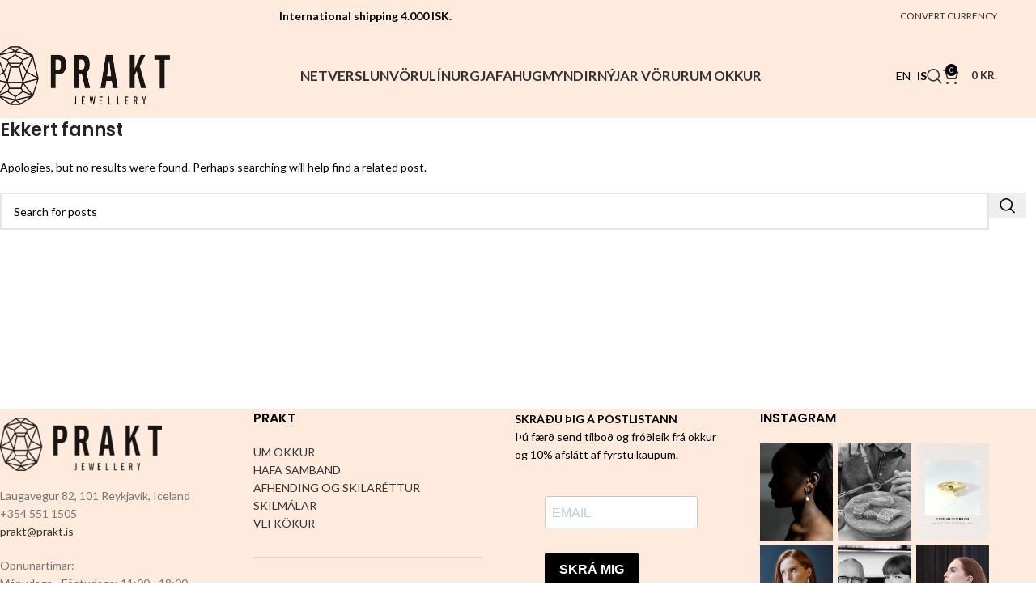

--- FILE ---
content_type: text/html; charset=UTF-8
request_url: https://prakt.is/tag/news/
body_size: 118229
content:
<!DOCTYPE html>
<html lang="is" prefix="og: https://ogp.me/ns#">
<head>
	<meta charset="UTF-8">
	<link rel="profile" href="https://gmpg.org/xfn/11">
	<link rel="pingback" href="https://prakt.is/xmlrpc.php">

	
        <style id="pressidium-cc-styles">
            .pressidium-cc-theme {
                --cc-bg: #f9faff;
--cc-text: #000000;
--cc-btn-primary-bg: #ebdacd;
--cc-btn-primary-text: #000000;
--cc-btn-primary-hover-bg: #1d2e38;
--cc-btn-primary-hover-text: #f9faff;
--cc-btn-secondary-bg: #ebdacd;
--cc-btn-secondary-text: #000000;
--cc-btn-secondary-hover-bg: #c6d1ea;
--cc-btn-secondary-hover-text: #000000;
--cc-toggle-bg-off: #8fa8d6;
--cc-toggle-bg-on: #3859d0;
--cc-toggle-bg-readonly: #cbd8f1;
--cc-toggle-knob-bg: #fff;
--cc-toggle-knob-icon-color: #ecf2fa;
--cc-cookie-category-block-bg: #ebeff9;
--cc-cookie-category-block-bg-hover: #dbe5f9;
--cc-section-border: #f1f3f5;
--cc-block-text: #000000;
--cc-cookie-table-border: #e1e7f3;
--cc-overlay-bg: rgba(230, 235, 255, .85);
--cc-webkit-scrollbar-bg: #ebeff9;
--cc-webkit-scrollbar-bg-hover: #3859d0;
--cc-btn-floating-bg: #ebdacd;
--cc-btn-floating-icon: #000000;
--cc-btn-floating-hover-bg: #1d2e38;
--cc-btn-floating-hover-icon: #000000;
            }
        </style>

        
<!-- Search Engine Optimization by Rank Math - https://rankmath.com/ -->
<title>News Archives - Prakt</title>
<meta name="robots" content="noindex, follow"/>
<meta property="og:locale" content="is_IS" />
<meta property="og:type" content="article" />
<meta property="og:title" content="News Archives - Prakt" />
<meta property="og:url" content="https://prakt.is/tag/news/" />
<meta property="og:site_name" content="Prakt Jewellery" />
<meta property="article:publisher" content="https://www.facebook.com/praktjewellery/" />
<meta name="twitter:card" content="summary_large_image" />
<meta name="twitter:title" content="News Archives - Prakt" />
<script type="application/ld+json" class="rank-math-schema">{"@context":"https://schema.org","@graph":[{"@type":"Organization","@id":"https://prakt.is/#organization","name":"Prakt Jewellery","url":"https://prakt.is","sameAs":["https://www.facebook.com/praktjewellery/","https://www.instagram.com/praktjewellery/"],"logo":{"@type":"ImageObject","@id":"https://prakt.is/#logo","url":"http://prakt.is/wp-content/uploads/2023/09/logo-prakt-high.png","contentUrl":"http://prakt.is/wp-content/uploads/2023/09/logo-prakt-high.png","caption":"Prakt Jewellery","inLanguage":"is","width":"459","height":"636"}},{"@type":"WebSite","@id":"https://prakt.is/#website","url":"https://prakt.is","name":"Prakt Jewellery","alternateName":"Prakt","publisher":{"@id":"https://prakt.is/#organization"},"inLanguage":"is"},{"@type":"BreadcrumbList","@id":"https://prakt.is/tag/news/#breadcrumb","itemListElement":[{"@type":"ListItem","position":"1","item":{"@id":"https://prakt.is","name":"Home"}},{"@type":"ListItem","position":"2","item":{"@id":"https://prakt.is/tag/news/","name":"News"}}]},{"@type":"CollectionPage","@id":"https://prakt.is/tag/news/#webpage","url":"https://prakt.is/tag/news/","name":"News Archives - Prakt","isPartOf":{"@id":"https://prakt.is/#website"},"inLanguage":"is","breadcrumb":{"@id":"https://prakt.is/tag/news/#breadcrumb"}}]}</script>
<!-- /Rank Math WordPress SEO plugin -->

<link rel='dns-prefetch' href='//fonts.googleapis.com' />
<link rel="alternate" type="application/rss+xml" title="Prakt &raquo; Straumur" href="https://prakt.is/feed/" />
<link rel="alternate" type="application/rss+xml" title="Prakt &raquo; Straumur athugasemda" href="https://prakt.is/comments/feed/" />
<link rel="alternate" type="application/rss+xml" title="Prakt &raquo; News Straumur merkja" href="https://prakt.is/tag/news/feed/" />
<style id='wp-img-auto-sizes-contain-inline-css' type='text/css'>
img:is([sizes=auto i],[sizes^="auto," i]){contain-intrinsic-size:3000px 1500px}
/*# sourceURL=wp-img-auto-sizes-contain-inline-css */
</style>
<link rel='stylesheet' id='formidable-css' href='https://prakt.is/wp-content/plugins/formidable/css/formidableforms.css?ver=1161042' type='text/css' media='all' />
<link rel='stylesheet' id='wp-block-library-css' href='https://prakt.is/wp-includes/css/dist/block-library/style.min.css?ver=6.9' type='text/css' media='all' />
<link rel='stylesheet' id='wc-blocks-style-css' href='https://prakt.is/wp-content/plugins/woocommerce/assets/client/blocks/wc-blocks.css?ver=wc-9.5.3' type='text/css' media='all' />
<style id='global-styles-inline-css' type='text/css'>
:root{--wp--preset--aspect-ratio--square: 1;--wp--preset--aspect-ratio--4-3: 4/3;--wp--preset--aspect-ratio--3-4: 3/4;--wp--preset--aspect-ratio--3-2: 3/2;--wp--preset--aspect-ratio--2-3: 2/3;--wp--preset--aspect-ratio--16-9: 16/9;--wp--preset--aspect-ratio--9-16: 9/16;--wp--preset--color--black: #000000;--wp--preset--color--cyan-bluish-gray: #abb8c3;--wp--preset--color--white: #ffffff;--wp--preset--color--pale-pink: #f78da7;--wp--preset--color--vivid-red: #cf2e2e;--wp--preset--color--luminous-vivid-orange: #ff6900;--wp--preset--color--luminous-vivid-amber: #fcb900;--wp--preset--color--light-green-cyan: #7bdcb5;--wp--preset--color--vivid-green-cyan: #00d084;--wp--preset--color--pale-cyan-blue: #8ed1fc;--wp--preset--color--vivid-cyan-blue: #0693e3;--wp--preset--color--vivid-purple: #9b51e0;--wp--preset--gradient--vivid-cyan-blue-to-vivid-purple: linear-gradient(135deg,rgb(6,147,227) 0%,rgb(155,81,224) 100%);--wp--preset--gradient--light-green-cyan-to-vivid-green-cyan: linear-gradient(135deg,rgb(122,220,180) 0%,rgb(0,208,130) 100%);--wp--preset--gradient--luminous-vivid-amber-to-luminous-vivid-orange: linear-gradient(135deg,rgb(252,185,0) 0%,rgb(255,105,0) 100%);--wp--preset--gradient--luminous-vivid-orange-to-vivid-red: linear-gradient(135deg,rgb(255,105,0) 0%,rgb(207,46,46) 100%);--wp--preset--gradient--very-light-gray-to-cyan-bluish-gray: linear-gradient(135deg,rgb(238,238,238) 0%,rgb(169,184,195) 100%);--wp--preset--gradient--cool-to-warm-spectrum: linear-gradient(135deg,rgb(74,234,220) 0%,rgb(151,120,209) 20%,rgb(207,42,186) 40%,rgb(238,44,130) 60%,rgb(251,105,98) 80%,rgb(254,248,76) 100%);--wp--preset--gradient--blush-light-purple: linear-gradient(135deg,rgb(255,206,236) 0%,rgb(152,150,240) 100%);--wp--preset--gradient--blush-bordeaux: linear-gradient(135deg,rgb(254,205,165) 0%,rgb(254,45,45) 50%,rgb(107,0,62) 100%);--wp--preset--gradient--luminous-dusk: linear-gradient(135deg,rgb(255,203,112) 0%,rgb(199,81,192) 50%,rgb(65,88,208) 100%);--wp--preset--gradient--pale-ocean: linear-gradient(135deg,rgb(255,245,203) 0%,rgb(182,227,212) 50%,rgb(51,167,181) 100%);--wp--preset--gradient--electric-grass: linear-gradient(135deg,rgb(202,248,128) 0%,rgb(113,206,126) 100%);--wp--preset--gradient--midnight: linear-gradient(135deg,rgb(2,3,129) 0%,rgb(40,116,252) 100%);--wp--preset--font-size--small: 13px;--wp--preset--font-size--medium: 20px;--wp--preset--font-size--large: 36px;--wp--preset--font-size--x-large: 42px;--wp--preset--spacing--20: 0.44rem;--wp--preset--spacing--30: 0.67rem;--wp--preset--spacing--40: 1rem;--wp--preset--spacing--50: 1.5rem;--wp--preset--spacing--60: 2.25rem;--wp--preset--spacing--70: 3.38rem;--wp--preset--spacing--80: 5.06rem;--wp--preset--shadow--natural: 6px 6px 9px rgba(0, 0, 0, 0.2);--wp--preset--shadow--deep: 12px 12px 50px rgba(0, 0, 0, 0.4);--wp--preset--shadow--sharp: 6px 6px 0px rgba(0, 0, 0, 0.2);--wp--preset--shadow--outlined: 6px 6px 0px -3px rgb(255, 255, 255), 6px 6px rgb(0, 0, 0);--wp--preset--shadow--crisp: 6px 6px 0px rgb(0, 0, 0);}:where(body) { margin: 0; }.wp-site-blocks > .alignleft { float: left; margin-right: 2em; }.wp-site-blocks > .alignright { float: right; margin-left: 2em; }.wp-site-blocks > .aligncenter { justify-content: center; margin-left: auto; margin-right: auto; }:where(.is-layout-flex){gap: 0.5em;}:where(.is-layout-grid){gap: 0.5em;}.is-layout-flow > .alignleft{float: left;margin-inline-start: 0;margin-inline-end: 2em;}.is-layout-flow > .alignright{float: right;margin-inline-start: 2em;margin-inline-end: 0;}.is-layout-flow > .aligncenter{margin-left: auto !important;margin-right: auto !important;}.is-layout-constrained > .alignleft{float: left;margin-inline-start: 0;margin-inline-end: 2em;}.is-layout-constrained > .alignright{float: right;margin-inline-start: 2em;margin-inline-end: 0;}.is-layout-constrained > .aligncenter{margin-left: auto !important;margin-right: auto !important;}.is-layout-constrained > :where(:not(.alignleft):not(.alignright):not(.alignfull)){margin-left: auto !important;margin-right: auto !important;}body .is-layout-flex{display: flex;}.is-layout-flex{flex-wrap: wrap;align-items: center;}.is-layout-flex > :is(*, div){margin: 0;}body .is-layout-grid{display: grid;}.is-layout-grid > :is(*, div){margin: 0;}body{padding-top: 0px;padding-right: 0px;padding-bottom: 0px;padding-left: 0px;}a:where(:not(.wp-element-button)){text-decoration: none;}:root :where(.wp-element-button, .wp-block-button__link){background-color: #32373c;border-width: 0;color: #fff;font-family: inherit;font-size: inherit;font-style: inherit;font-weight: inherit;letter-spacing: inherit;line-height: inherit;padding-top: calc(0.667em + 2px);padding-right: calc(1.333em + 2px);padding-bottom: calc(0.667em + 2px);padding-left: calc(1.333em + 2px);text-decoration: none;text-transform: inherit;}.has-black-color{color: var(--wp--preset--color--black) !important;}.has-cyan-bluish-gray-color{color: var(--wp--preset--color--cyan-bluish-gray) !important;}.has-white-color{color: var(--wp--preset--color--white) !important;}.has-pale-pink-color{color: var(--wp--preset--color--pale-pink) !important;}.has-vivid-red-color{color: var(--wp--preset--color--vivid-red) !important;}.has-luminous-vivid-orange-color{color: var(--wp--preset--color--luminous-vivid-orange) !important;}.has-luminous-vivid-amber-color{color: var(--wp--preset--color--luminous-vivid-amber) !important;}.has-light-green-cyan-color{color: var(--wp--preset--color--light-green-cyan) !important;}.has-vivid-green-cyan-color{color: var(--wp--preset--color--vivid-green-cyan) !important;}.has-pale-cyan-blue-color{color: var(--wp--preset--color--pale-cyan-blue) !important;}.has-vivid-cyan-blue-color{color: var(--wp--preset--color--vivid-cyan-blue) !important;}.has-vivid-purple-color{color: var(--wp--preset--color--vivid-purple) !important;}.has-black-background-color{background-color: var(--wp--preset--color--black) !important;}.has-cyan-bluish-gray-background-color{background-color: var(--wp--preset--color--cyan-bluish-gray) !important;}.has-white-background-color{background-color: var(--wp--preset--color--white) !important;}.has-pale-pink-background-color{background-color: var(--wp--preset--color--pale-pink) !important;}.has-vivid-red-background-color{background-color: var(--wp--preset--color--vivid-red) !important;}.has-luminous-vivid-orange-background-color{background-color: var(--wp--preset--color--luminous-vivid-orange) !important;}.has-luminous-vivid-amber-background-color{background-color: var(--wp--preset--color--luminous-vivid-amber) !important;}.has-light-green-cyan-background-color{background-color: var(--wp--preset--color--light-green-cyan) !important;}.has-vivid-green-cyan-background-color{background-color: var(--wp--preset--color--vivid-green-cyan) !important;}.has-pale-cyan-blue-background-color{background-color: var(--wp--preset--color--pale-cyan-blue) !important;}.has-vivid-cyan-blue-background-color{background-color: var(--wp--preset--color--vivid-cyan-blue) !important;}.has-vivid-purple-background-color{background-color: var(--wp--preset--color--vivid-purple) !important;}.has-black-border-color{border-color: var(--wp--preset--color--black) !important;}.has-cyan-bluish-gray-border-color{border-color: var(--wp--preset--color--cyan-bluish-gray) !important;}.has-white-border-color{border-color: var(--wp--preset--color--white) !important;}.has-pale-pink-border-color{border-color: var(--wp--preset--color--pale-pink) !important;}.has-vivid-red-border-color{border-color: var(--wp--preset--color--vivid-red) !important;}.has-luminous-vivid-orange-border-color{border-color: var(--wp--preset--color--luminous-vivid-orange) !important;}.has-luminous-vivid-amber-border-color{border-color: var(--wp--preset--color--luminous-vivid-amber) !important;}.has-light-green-cyan-border-color{border-color: var(--wp--preset--color--light-green-cyan) !important;}.has-vivid-green-cyan-border-color{border-color: var(--wp--preset--color--vivid-green-cyan) !important;}.has-pale-cyan-blue-border-color{border-color: var(--wp--preset--color--pale-cyan-blue) !important;}.has-vivid-cyan-blue-border-color{border-color: var(--wp--preset--color--vivid-cyan-blue) !important;}.has-vivid-purple-border-color{border-color: var(--wp--preset--color--vivid-purple) !important;}.has-vivid-cyan-blue-to-vivid-purple-gradient-background{background: var(--wp--preset--gradient--vivid-cyan-blue-to-vivid-purple) !important;}.has-light-green-cyan-to-vivid-green-cyan-gradient-background{background: var(--wp--preset--gradient--light-green-cyan-to-vivid-green-cyan) !important;}.has-luminous-vivid-amber-to-luminous-vivid-orange-gradient-background{background: var(--wp--preset--gradient--luminous-vivid-amber-to-luminous-vivid-orange) !important;}.has-luminous-vivid-orange-to-vivid-red-gradient-background{background: var(--wp--preset--gradient--luminous-vivid-orange-to-vivid-red) !important;}.has-very-light-gray-to-cyan-bluish-gray-gradient-background{background: var(--wp--preset--gradient--very-light-gray-to-cyan-bluish-gray) !important;}.has-cool-to-warm-spectrum-gradient-background{background: var(--wp--preset--gradient--cool-to-warm-spectrum) !important;}.has-blush-light-purple-gradient-background{background: var(--wp--preset--gradient--blush-light-purple) !important;}.has-blush-bordeaux-gradient-background{background: var(--wp--preset--gradient--blush-bordeaux) !important;}.has-luminous-dusk-gradient-background{background: var(--wp--preset--gradient--luminous-dusk) !important;}.has-pale-ocean-gradient-background{background: var(--wp--preset--gradient--pale-ocean) !important;}.has-electric-grass-gradient-background{background: var(--wp--preset--gradient--electric-grass) !important;}.has-midnight-gradient-background{background: var(--wp--preset--gradient--midnight) !important;}.has-small-font-size{font-size: var(--wp--preset--font-size--small) !important;}.has-medium-font-size{font-size: var(--wp--preset--font-size--medium) !important;}.has-large-font-size{font-size: var(--wp--preset--font-size--large) !important;}.has-x-large-font-size{font-size: var(--wp--preset--font-size--x-large) !important;}
/*# sourceURL=global-styles-inline-css */
</style>

<style id='woocommerce-inline-inline-css' type='text/css'>
.woocommerce form .form-row .required { visibility: visible; }
/*# sourceURL=woocommerce-inline-inline-css */
</style>
<link rel='stylesheet' id='cookie-consent-client-style-css' href='https://prakt.is/wp-content/plugins/pressidium-cookie-consent/public/bundle.client.css?ver=f164c0288f3101a03585' type='text/css' media='all' />
<link rel='stylesheet' id='pmw-public-elementor-fix-css' href='https://prakt.is/wp-content/plugins/woocommerce-google-adwords-conversion-tracking-tag/css/public/elementor-fix.css?ver=1.46.0' type='text/css' media='all' />
<link rel='stylesheet' id='woo_discount_pro_style-css' href='https://prakt.is/wp-content/plugins/woo-discount-rules-pro/Assets/Css/awdr_style.css?ver=2.6.13' type='text/css' media='all' />
<link rel='stylesheet' id='sib-front-css-css' href='https://prakt.is/wp-content/plugins/mailin/css/mailin-front.css?ver=6.9' type='text/css' media='all' />
<link rel='stylesheet' id='elementor-icons-css' href='https://prakt.is/wp-content/plugins/elementor/assets/lib/eicons/css/elementor-icons.min.css?ver=5.43.0' type='text/css' media='all' />
<link rel='stylesheet' id='elementor-frontend-css' href='https://prakt.is/wp-content/plugins/elementor/assets/css/frontend.min.css?ver=3.31.3' type='text/css' media='all' />
<link rel='stylesheet' id='elementor-post-6-css' href='https://prakt.is/wp-content/uploads/elementor/css/post-6.css?ver=1766449014' type='text/css' media='all' />
<link rel='stylesheet' id='wd-style-base-css' href='https://prakt.is/wp-content/themes/woodmart/css/parts/base.min.css?ver=8.2.7' type='text/css' media='all' />
<link rel='stylesheet' id='wd-helpers-wpb-elem-css' href='https://prakt.is/wp-content/themes/woodmart/css/parts/helpers-wpb-elem.min.css?ver=8.2.7' type='text/css' media='all' />
<link rel='stylesheet' id='wd-revolution-slider-css' href='https://prakt.is/wp-content/themes/woodmart/css/parts/int-rev-slider.min.css?ver=8.2.7' type='text/css' media='all' />
<link rel='stylesheet' id='wd-elementor-base-css' href='https://prakt.is/wp-content/themes/woodmart/css/parts/int-elem-base.min.css?ver=8.2.7' type='text/css' media='all' />
<link rel='stylesheet' id='wd-elementor-pro-base-css' href='https://prakt.is/wp-content/themes/woodmart/css/parts/int-elementor-pro.min.css?ver=8.2.7' type='text/css' media='all' />
<link rel='stylesheet' id='wd-woocommerce-base-css' href='https://prakt.is/wp-content/themes/woodmart/css/parts/woocommerce-base.min.css?ver=8.2.7' type='text/css' media='all' />
<link rel='stylesheet' id='wd-mod-star-rating-css' href='https://prakt.is/wp-content/themes/woodmart/css/parts/mod-star-rating.min.css?ver=8.2.7' type='text/css' media='all' />
<link rel='stylesheet' id='wd-woocommerce-block-notices-css' href='https://prakt.is/wp-content/themes/woodmart/css/parts/woo-mod-block-notices.min.css?ver=8.2.7' type='text/css' media='all' />
<link rel='stylesheet' id='wd-woo-mod-shop-attributes-css' href='https://prakt.is/wp-content/themes/woodmart/css/parts/woo-mod-shop-attributes.min.css?ver=8.2.7' type='text/css' media='all' />
<link rel='stylesheet' id='wd-wp-blocks-css' href='https://prakt.is/wp-content/themes/woodmart/css/parts/wp-blocks.min.css?ver=8.2.7' type='text/css' media='all' />
<link rel='stylesheet' id='child-style-css' href='https://prakt.is/wp-content/themes/woodmart-child/style.css?ver=8.2.7' type='text/css' media='all' />
<link rel='stylesheet' id='wd-header-base-css' href='https://prakt.is/wp-content/themes/woodmart/css/parts/header-base.min.css?ver=8.2.7' type='text/css' media='all' />
<link rel='stylesheet' id='wd-mod-tools-css' href='https://prakt.is/wp-content/themes/woodmart/css/parts/mod-tools.min.css?ver=8.2.7' type='text/css' media='all' />
<link rel='stylesheet' id='wd-header-elements-base-css' href='https://prakt.is/wp-content/themes/woodmart/css/parts/header-el-base.min.css?ver=8.2.7' type='text/css' media='all' />
<link rel='stylesheet' id='wd-header-search-css' href='https://prakt.is/wp-content/themes/woodmart/css/parts/header-el-search.min.css?ver=8.2.7' type='text/css' media='all' />
<link rel='stylesheet' id='wd-header-cart-side-css' href='https://prakt.is/wp-content/themes/woodmart/css/parts/header-el-cart-side.min.css?ver=8.2.7' type='text/css' media='all' />
<link rel='stylesheet' id='wd-header-cart-css' href='https://prakt.is/wp-content/themes/woodmart/css/parts/header-el-cart.min.css?ver=8.2.7' type='text/css' media='all' />
<link rel='stylesheet' id='wd-widget-shopping-cart-css' href='https://prakt.is/wp-content/themes/woodmart/css/parts/woo-widget-shopping-cart.min.css?ver=8.2.7' type='text/css' media='all' />
<link rel='stylesheet' id='wd-widget-product-list-css' href='https://prakt.is/wp-content/themes/woodmart/css/parts/woo-widget-product-list.min.css?ver=8.2.7' type='text/css' media='all' />
<link rel='stylesheet' id='wd-header-mobile-nav-dropdown-css' href='https://prakt.is/wp-content/themes/woodmart/css/parts/header-el-mobile-nav-dropdown.min.css?ver=8.2.7' type='text/css' media='all' />
<link rel='stylesheet' id='wd-blog-loop-base-css' href='https://prakt.is/wp-content/themes/woodmart/css/parts/blog-loop-base.min.css?ver=8.2.7' type='text/css' media='all' />
<link rel='stylesheet' id='wd-post-types-mod-predefined-css' href='https://prakt.is/wp-content/themes/woodmart/css/parts/post-types-mod-predefined.min.css?ver=8.2.7' type='text/css' media='all' />
<link rel='stylesheet' id='wd-blog-loop-design-masonry-css' href='https://prakt.is/wp-content/themes/woodmart/css/parts/blog-loop-design-masonry.min.css?ver=8.2.7' type='text/css' media='all' />
<link rel='stylesheet' id='wd-wd-search-form-css' href='https://prakt.is/wp-content/themes/woodmart/css/parts/wd-search-form.min.css?ver=8.2.7' type='text/css' media='all' />
<link rel='stylesheet' id='wd-wd-search-dropdown-css' href='https://prakt.is/wp-content/themes/woodmart/css/parts/wd-search-dropdown.min.css?ver=8.2.7' type='text/css' media='all' />
<link rel='stylesheet' id='wd-footer-base-css' href='https://prakt.is/wp-content/themes/woodmart/css/parts/footer-base.min.css?ver=8.2.7' type='text/css' media='all' />
<link rel='stylesheet' id='wd-text-block-css' href='https://prakt.is/wp-content/themes/woodmart/css/parts/el-text-block.min.css?ver=8.2.7' type='text/css' media='all' />
<link rel='stylesheet' id='wd-social-icons-css' href='https://prakt.is/wp-content/themes/woodmart/css/parts/el-social-icons.min.css?ver=8.2.7' type='text/css' media='all' />
<link rel='stylesheet' id='wd-social-icons-styles-css' href='https://prakt.is/wp-content/themes/woodmart/css/parts/el-social-styles.min.css?ver=8.2.7' type='text/css' media='all' />
<link rel='stylesheet' id='wd-instagram-css' href='https://prakt.is/wp-content/themes/woodmart/css/parts/el-instagram.min.css?ver=8.2.7' type='text/css' media='all' />
<link rel='stylesheet' id='wd-scroll-top-css' href='https://prakt.is/wp-content/themes/woodmart/css/parts/opt-scrolltotop.min.css?ver=8.2.7' type='text/css' media='all' />
<link rel='stylesheet' id='wd-header-search-fullscreen-css' href='https://prakt.is/wp-content/themes/woodmart/css/parts/header-el-search-fullscreen-general.min.css?ver=8.2.7' type='text/css' media='all' />
<link rel='stylesheet' id='wd-header-search-fullscreen-1-css' href='https://prakt.is/wp-content/themes/woodmart/css/parts/header-el-search-fullscreen-1.min.css?ver=8.2.7' type='text/css' media='all' />
<link rel='stylesheet' id='wd-wd-search-results-css' href='https://prakt.is/wp-content/themes/woodmart/css/parts/wd-search-results.min.css?ver=8.2.7' type='text/css' media='all' />
<link rel='stylesheet' id='wd-bottom-toolbar-css' href='https://prakt.is/wp-content/themes/woodmart/css/parts/opt-bottom-toolbar.min.css?ver=8.2.7' type='text/css' media='all' />
<link rel='stylesheet' id='wd-header-my-account-css' href='https://prakt.is/wp-content/themes/woodmart/css/parts/header-el-my-account.min.css?ver=8.2.7' type='text/css' media='all' />
<link rel='stylesheet' id='xts-style-header_135088-css' href='https://prakt.is/wp-content/uploads/2025/11/xts-header_135088-1763990509.css?ver=8.2.7' type='text/css' media='all' />
<link rel='stylesheet' id='xts-style-theme_settings_default-css' href='https://prakt.is/wp-content/uploads/2025/10/xts-theme_settings_default-1759772605.css?ver=8.2.7' type='text/css' media='all' />
<link rel='stylesheet' id='xts-google-fonts-css' href='https://fonts.googleapis.com/css?family=Lato%3A400%2C700%7CPoppins%3A400%2C600%2C500&#038;ver=8.2.7' type='text/css' media='all' />
<link rel='stylesheet' id='elementor-gf-local-roboto-css' href='http://prakt.is/wp-content/uploads/elementor/google-fonts/css/roboto.css?ver=1758717946' type='text/css' media='all' />
<link rel='stylesheet' id='elementor-gf-local-robotoslab-css' href='http://prakt.is/wp-content/uploads/elementor/google-fonts/css/robotoslab.css?ver=1758717948' type='text/css' media='all' />
<script type="text/javascript" id="consent-mode-script-js-extra">
/* <![CDATA[ */
var pressidiumCCGCM = {"gcm":{"enabled":false,"implementation":"gtag","ads_data_redaction":false,"url_passthrough":false,"regions":[]}};
//# sourceURL=consent-mode-script-js-extra
/* ]]> */
</script>
<script type="text/javascript" src="https://prakt.is/wp-content/plugins/pressidium-cookie-consent/public/consent-mode.js?ver=e12e26152e9ebe6a26ba" id="consent-mode-script-js"></script>
<script type="text/javascript" src="https://prakt.is/wp-includes/js/jquery/jquery.min.js?ver=3.7.1" id="jquery-core-js"></script>
<script type="text/javascript" src="https://prakt.is/wp-includes/js/jquery/jquery-migrate.min.js?ver=3.4.1" id="jquery-migrate-js"></script>
<script type="text/javascript" src="https://prakt.is/wp-content/plugins/woocommerce/assets/js/jquery-blockui/jquery.blockUI.min.js?ver=2.7.0-wc.9.5.3" id="jquery-blockui-js" defer="defer" data-wp-strategy="defer"></script>
<script type="text/javascript" id="wc-add-to-cart-js-extra">
/* <![CDATA[ */
var wc_add_to_cart_params = {"ajax_url":"/wp-admin/admin-ajax.php","wc_ajax_url":"/?wc-ajax=%%endpoint%%","i18n_view_cart":"Sko\u00f0a k\u00f6rfu","cart_url":"https://prakt.is/netverslun/karfa/","is_cart":"","cart_redirect_after_add":"no","gt_translate_keys":["i18n_view_cart",{"key":"cart_url","format":"url"}]};
//# sourceURL=wc-add-to-cart-js-extra
/* ]]> */
</script>
<script type="text/javascript" src="https://prakt.is/wp-content/plugins/woocommerce/assets/js/frontend/add-to-cart.min.js?ver=9.5.3" id="wc-add-to-cart-js" defer="defer" data-wp-strategy="defer"></script>
<script type="text/javascript" src="https://prakt.is/wp-content/plugins/woocommerce/assets/js/js-cookie/js.cookie.min.js?ver=2.1.4-wc.9.5.3" id="js-cookie-js" defer="defer" data-wp-strategy="defer"></script>
<script type="text/javascript" id="woocommerce-js-extra">
/* <![CDATA[ */
var woocommerce_params = {"ajax_url":"/wp-admin/admin-ajax.php","wc_ajax_url":"/?wc-ajax=%%endpoint%%"};
//# sourceURL=woocommerce-js-extra
/* ]]> */
</script>
<script type="text/javascript" src="https://prakt.is/wp-content/plugins/woocommerce/assets/js/frontend/woocommerce.min.js?ver=9.5.3" id="woocommerce-js" defer="defer" data-wp-strategy="defer"></script>
<script type="text/javascript" src="https://prakt.is/wp-includes/js/dist/hooks.min.js?ver=dd5603f07f9220ed27f1" id="wp-hooks-js"></script>
<script type="text/javascript" id="wpm-js-extra">
/* <![CDATA[ */
var wpm = {"ajax_url":"https://prakt.is/wp-admin/admin-ajax.php","root":"https://prakt.is/wp-json/","nonce_wp_rest":"738f05d6eb","nonce_ajax":"53a3388036"};
//# sourceURL=wpm-js-extra
/* ]]> */
</script>
<script type="text/javascript" src="https://prakt.is/wp-content/plugins/woocommerce-google-adwords-conversion-tracking-tag/js/public/wpm-public.p1.min.js?ver=1.46.0" id="wpm-js"></script>
<script type="text/javascript" src="https://prakt.is/wp-content/themes/woodmart/js/libs/device.min.js?ver=8.2.7" id="wd-device-library-js"></script>
<script type="text/javascript" src="https://prakt.is/wp-content/themes/woodmart/js/scripts/global/scrollBar.min.js?ver=8.2.7" id="wd-scrollbar-js"></script>
<script type="text/javascript" id="sib-front-js-js-extra">
/* <![CDATA[ */
var sibErrMsg = {"invalidMail":"Please fill out valid email address","requiredField":"Please fill out required fields","invalidDateFormat":"Please fill out valid date format","invalidSMSFormat":"Please fill out valid phone number"};
var ajax_sib_front_object = {"ajax_url":"https://prakt.is/wp-admin/admin-ajax.php","ajax_nonce":"711c12c000","flag_url":"https://prakt.is/wp-content/plugins/mailin/img/flags/"};
//# sourceURL=sib-front-js-js-extra
/* ]]> */
</script>
<script type="text/javascript" src="https://prakt.is/wp-content/plugins/mailin/js/mailin-front.js?ver=1735782856" id="sib-front-js-js"></script>
<link rel="https://api.w.org/" href="https://prakt.is/wp-json/" /><link rel="alternate" title="JSON" type="application/json" href="https://prakt.is/wp-json/wp/v2/tags/47" /><link rel="EditURI" type="application/rsd+xml" title="RSD" href="https://prakt.is/xmlrpc.php?rsd" />
<meta name="generator" content="WordPress 6.9" />

<!-- This website runs the Product Feed PRO for WooCommerce by AdTribes.io plugin - version 13.4.0 -->
					<meta name="viewport" content="width=device-width, initial-scale=1.0, maximum-scale=1.0, user-scalable=no">
										<noscript><style>.woocommerce-product-gallery{ opacity: 1 !important; }</style></noscript>
	<meta name="generator" content="Elementor 3.31.3; features: additional_custom_breakpoints, e_element_cache; settings: css_print_method-external, google_font-enabled, font_display-swap">

<!-- START Pixel Manager for WooCommerce -->

		<script>

			window.wpmDataLayer = window.wpmDataLayer || {};
			window.wpmDataLayer = Object.assign(window.wpmDataLayer, {"cart":{},"cart_item_keys":{},"version":{"number":"1.46.0","pro":false,"eligible_for_updates":false,"distro":"fms","beta":false,"show":true},"pixels":{"google":{"linker":{"settings":null},"user_id":false,"analytics":{"ga4":{"measurement_id":"G-9XVB36ECF9","parameters":{},"mp_active":false,"debug_mode":false,"page_load_time_tracking":false},"id_type":"post_id"},"tcf_support":false,"consent_mode":{"is_active":true,"wait_for_update":500,"ads_data_redaction":false,"url_passthrough":true}},"facebook":{"pixel_id":"351870786333325","dynamic_remarketing":{"id_type":"post_id"},"capi":false,"advanced_matching":false,"exclusion_patterns":[],"fbevents_js_url":"https://connect.facebook.net/en_US/fbevents.js"}},"shop":{"list_name":"","list_id":"","page_type":"","currency":"ISK","selectors":{"addToCart":[],"beginCheckout":[]},"order_duplication_prevention":true,"view_item_list_trigger":{"test_mode":false,"background_color":"green","opacity":0.5,"repeat":true,"timeout":1000,"threshold":0.8000000000000000444089209850062616169452667236328125},"variations_output":true,"session_active":false},"page":{"id":false,"title":"","type":false,"categories":[],"parent":{"id":false,"title":"","type":false,"categories":[]}},"general":{"user_logged_in":false,"scroll_tracking_thresholds":[],"page_id":false,"exclude_domains":[],"server_2_server":{"active":false,"ip_exclude_list":[]},"consent_management":{"explicit_consent":false},"lazy_load_pmw":false}});

		</script>

		
<!-- END Pixel Manager for WooCommerce -->
			<style>
				.e-con.e-parent:nth-of-type(n+4):not(.e-lazyloaded):not(.e-no-lazyload),
				.e-con.e-parent:nth-of-type(n+4):not(.e-lazyloaded):not(.e-no-lazyload) * {
					background-image: none !important;
				}
				@media screen and (max-height: 1024px) {
					.e-con.e-parent:nth-of-type(n+3):not(.e-lazyloaded):not(.e-no-lazyload),
					.e-con.e-parent:nth-of-type(n+3):not(.e-lazyloaded):not(.e-no-lazyload) * {
						background-image: none !important;
					}
				}
				@media screen and (max-height: 640px) {
					.e-con.e-parent:nth-of-type(n+2):not(.e-lazyloaded):not(.e-no-lazyload),
					.e-con.e-parent:nth-of-type(n+2):not(.e-lazyloaded):not(.e-no-lazyload) * {
						background-image: none !important;
					}
				}
			</style>
			<meta name="generator" content="Powered by Slider Revolution 6.7.24 - responsive, Mobile-Friendly Slider Plugin for WordPress with comfortable drag and drop interface." />
<link rel="icon" href="https://prakt.is/wp-content/uploads/2025/11/cropped-favicon-32x32.png" sizes="32x32" />
<link rel="icon" href="https://prakt.is/wp-content/uploads/2025/11/cropped-favicon-192x192.png" sizes="192x192" />
<link rel="apple-touch-icon" href="https://prakt.is/wp-content/uploads/2025/11/cropped-favicon-180x180.png" />
<meta name="msapplication-TileImage" content="https://prakt.is/wp-content/uploads/2025/11/cropped-favicon-270x270.png" />
<script>function setREVStartSize(e){
			//window.requestAnimationFrame(function() {
				window.RSIW = window.RSIW===undefined ? window.innerWidth : window.RSIW;
				window.RSIH = window.RSIH===undefined ? window.innerHeight : window.RSIH;
				try {
					var pw = document.getElementById(e.c).parentNode.offsetWidth,
						newh;
					pw = pw===0 || isNaN(pw) || (e.l=="fullwidth" || e.layout=="fullwidth") ? window.RSIW : pw;
					e.tabw = e.tabw===undefined ? 0 : parseInt(e.tabw);
					e.thumbw = e.thumbw===undefined ? 0 : parseInt(e.thumbw);
					e.tabh = e.tabh===undefined ? 0 : parseInt(e.tabh);
					e.thumbh = e.thumbh===undefined ? 0 : parseInt(e.thumbh);
					e.tabhide = e.tabhide===undefined ? 0 : parseInt(e.tabhide);
					e.thumbhide = e.thumbhide===undefined ? 0 : parseInt(e.thumbhide);
					e.mh = e.mh===undefined || e.mh=="" || e.mh==="auto" ? 0 : parseInt(e.mh,0);
					if(e.layout==="fullscreen" || e.l==="fullscreen")
						newh = Math.max(e.mh,window.RSIH);
					else{
						e.gw = Array.isArray(e.gw) ? e.gw : [e.gw];
						for (var i in e.rl) if (e.gw[i]===undefined || e.gw[i]===0) e.gw[i] = e.gw[i-1];
						e.gh = e.el===undefined || e.el==="" || (Array.isArray(e.el) && e.el.length==0)? e.gh : e.el;
						e.gh = Array.isArray(e.gh) ? e.gh : [e.gh];
						for (var i in e.rl) if (e.gh[i]===undefined || e.gh[i]===0) e.gh[i] = e.gh[i-1];
											
						var nl = new Array(e.rl.length),
							ix = 0,
							sl;
						e.tabw = e.tabhide>=pw ? 0 : e.tabw;
						e.thumbw = e.thumbhide>=pw ? 0 : e.thumbw;
						e.tabh = e.tabhide>=pw ? 0 : e.tabh;
						e.thumbh = e.thumbhide>=pw ? 0 : e.thumbh;
						for (var i in e.rl) nl[i] = e.rl[i]<window.RSIW ? 0 : e.rl[i];
						sl = nl[0];
						for (var i in nl) if (sl>nl[i] && nl[i]>0) { sl = nl[i]; ix=i;}
						var m = pw>(e.gw[ix]+e.tabw+e.thumbw) ? 1 : (pw-(e.tabw+e.thumbw)) / (e.gw[ix]);
						newh =  (e.gh[ix] * m) + (e.tabh + e.thumbh);
					}
					var el = document.getElementById(e.c);
					if (el!==null && el) el.style.height = newh+"px";
					el = document.getElementById(e.c+"_wrapper");
					if (el!==null && el) {
						el.style.height = newh+"px";
						el.style.display = "block";
					}
				} catch(e){
					console.log("Failure at Presize of Slider:" + e)
				}
			//});
		  };</script>
<style>
		
		</style><link rel='stylesheet' id='happy-icons-css' href='https://prakt.is/wp-content/plugins/happy-elementor-addons/assets/fonts/style.min.css?ver=3.14.1' type='text/css' media='all' />
<link rel='stylesheet' id='rs-plugin-settings-css' href='//prakt.is/wp-content/plugins/revslider/sr6/assets/css/rs6.css?ver=6.7.24' type='text/css' media='all' />
<style id='rs-plugin-settings-inline-css' type='text/css'>
#rs-demo-id {}
/*# sourceURL=rs-plugin-settings-inline-css */
</style>
</head>

<body class="archive tag tag-news tag-47 wp-theme-woodmart wp-child-theme-woodmart-child theme-woodmart woocommerce-no-js pressidium-cc-theme wrapper-full-width  categories-accordion-on woodmart-archive-blog woodmart-ajax-shop-on sticky-toolbar-on elementor-default elementor-kit-6">
			<script type="text/javascript" id="wd-flicker-fix">// Flicker fix.</script>	
	
	<div class="wd-page-wrapper website-wrapper">
									<header class="whb-header whb-header_135088 whb-full-width whb-sticky-shadow whb-scroll-stick whb-sticky-real whb-hide-on-scroll">
					<div class="whb-main-header">
	
<div class="whb-row whb-top-bar whb-not-sticky-row whb-with-bg whb-border-fullwidth whb-color-dark whb-flex-equal-sides">
	<div class="container">
		<div class="whb-flex-row whb-top-bar-inner">
			<div class="whb-column whb-col-left whb-column5 whb-visible-lg whb-empty-column">
	</div>
<div class="whb-column whb-col-center whb-column6 whb-visible-lg">
	
<div class="wd-header-text reset-last-child whb-g3drycrc9bfcun3m4feb"><p style="text-align: center; font-size: 14px; font-weight: bold;">International shipping 4.000 ISK.</p></div>
</div>
<div class="whb-column whb-col-right whb-column7 whb-visible-lg">
	
<div class="whb-space-element whb-6k8c38jj5xb2nxnpp4x4 " style="width:200px;"></div>

<div class="wd-header-nav wd-header-secondary-nav whb-9rvvp77u3nyte7inf0mh text-left" role="navigation" aria-label="Secondary navigation">
	<ul id="menu-top-bar-right" class="menu wd-nav wd-nav-secondary wd-style-default wd-gap-s"><li id="menu-item-30609" class="menu-item menu-item-type-custom menu-item-object-custom menu-item-30609 item-level-0 menu-simple-dropdown wd-event-hover menu-item-has-children" ><a href="#" class="woodmart-nav-link"><span class="nav-link-text">Convert Currency</span></a>
<div class="wd-dropdown-menu wd-dropdown wd-design-default color-scheme-light">

<div class="container wd-entry-content">
			<link rel="stylesheet" id="elementor-post-34300-css" href="https://prakt.is/wp-content/uploads/elementor/css/post-34300.css?ver=1766449014" type="text/css" media="all">
					<div data-elementor-type="wp-post" data-elementor-id="34300" class="elementor elementor-34300" data-elementor-post-type="cms_block">
				<div class="wd-negative-gap elementor-element elementor-element-d8a5e9a e-flex e-con-boxed e-con e-parent" data-id="d8a5e9a" data-element_type="container" data-settings="{&quot;_ha_eqh_enable&quot;:false}">
					<div class="e-con-inner">
				<div class="elementor-element elementor-element-ca31e37 elementor-widget elementor-widget-html" data-id="ca31e37" data-element_type="widget" data-widget_type="html.default">
				<div class="elementor-widget-container">
					<!-- DO NOT EDIT THIS CODE; START CURRENCY CONVERTER WIDGET--><a href="https://www.currency.wiki/" rel="nofollow">Currency.Wiki</a><script src="https://www.currency.wiki/widget/embed?f=USD&t=EUR&a=1&fc=ffffff&c=000000&g=off&sh=on&b=on&fl=on&p=c&s=off&mf=1&df=2&d=1&su=on&l=https://www.currency.wiki/&cd=8808907ce2483e3b39325779c309c812&w=200&h=350&lang=en-US"></script><!-- DO NOT EDIT THIS CODE; END CURRENCY CONVERTER WIDGET-->				</div>
				</div>
					</div>
				</div>
				</div>
		
</div>

</div>
</li>
</ul></div>
</div>
<div class="whb-column whb-col-mobile whb-column_mobile1 whb-hidden-lg">
	
<div class="wd-header-text reset-last-child whb-g6pz4qlnj86a9uaxm8ws"><p style="text-align: center; font-size: 14px; font-weight: bold;">International shipping to Europe, USA and Canada 7.000 ISK.</p></div>
</div>
		</div>
	</div>
</div>

<div class="whb-row whb-general-header whb-sticky-row whb-with-bg whb-without-border whb-color-dark whb-flex-flex-middle">
	<div class="container">
		<div class="whb-flex-row whb-general-header-inner">
			<div class="whb-column whb-col-left whb-column8 whb-visible-lg">
	<div class="site-logo whb-gs8bcnxektjsro21n657">
	<a href="https://prakt.is/" class="wd-logo wd-main-logo" rel="home" aria-label="Site logo">
		<img src="https://prakt.is/wp-content/uploads/2023/09/logo-prakt-wide-1.png" alt="Prakt" style="max-width: 220px;" loading="lazy" />	</a>
	</div>
</div>
<div class="whb-column whb-col-center whb-column9 whb-visible-lg">
	<div class="wd-header-nav wd-header-main-nav text-center wd-design-1 whb-p2ohnqzt7vyqtiguoc50" role="navigation" aria-label="Main navigation">
	<ul id="menu-adalvalmynd" class="menu wd-nav wd-nav-main wd-style-underline wd-gap-m"><li id="menu-item-32948" class="menu-item menu-item-type-post_type menu-item-object-page menu-item-has-children menu-item-32948 item-level-0 menu-simple-dropdown wd-event-hover" ><a href="https://prakt.is/netverslun/" class="woodmart-nav-link"><span class="nav-link-text">Netverslun</span></a><div class="color-scheme-dark wd-design-default wd-dropdown-menu wd-dropdown"><div class="container wd-entry-content">
<ul class="wd-sub-menu color-scheme-dark">
	<li id="menu-item-32610" class="menu-item menu-item-type-taxonomy menu-item-object-product_cat menu-item-32610 item-level-1 wd-event-hover" ><a href="https://prakt.is/jewellery-category/armbond/" class="woodmart-nav-link">Armbönd</a></li>
	<li id="menu-item-32608" class="menu-item menu-item-type-taxonomy menu-item-object-product_cat menu-item-32608 item-level-1 wd-event-hover" ><a href="https://prakt.is/jewellery-category/eyrnalokkar/" class="woodmart-nav-link">Eyrnalokkar</a></li>
	<li id="menu-item-37284" class="menu-item menu-item-type-post_type menu-item-object-page menu-item-37284 item-level-1 wd-event-hover" ><a href="https://prakt.is/giftingarhringar/" class="woodmart-nav-link">Giftingarhringar</a></li>
	<li id="menu-item-32607" class="menu-item menu-item-type-taxonomy menu-item-object-product_cat menu-item-32607 item-level-1 wd-event-hover" ><a href="https://prakt.is/jewellery-category/halsmen/" class="woodmart-nav-link">Hálsmen</a></li>
	<li id="menu-item-32609" class="menu-item menu-item-type-taxonomy menu-item-object-product_cat menu-item-32609 item-level-1 wd-event-hover" ><a href="https://prakt.is/jewellery-category/hringar/" class="woodmart-nav-link">Hringar</a></li>
	<li id="menu-item-36114" class="menu-item menu-item-type-taxonomy menu-item-object-product_cat menu-item-36114 item-level-1 wd-event-hover" ><a href="https://prakt.is/jewellery-category/adrar-vorur/" class="woodmart-nav-link">Aðrar vörur</a></li>
</ul>
</div>
</div>
</li>
<li id="menu-item-32388" class="menu-item menu-item-type-post_type menu-item-object-page menu-item-has-children menu-item-32388 item-level-0 menu-simple-dropdown wd-event-hover" ><a href="https://prakt.is/vorulinur/" class="woodmart-nav-link"><span class="nav-link-text">Vörulínur</span></a><div class="color-scheme-dark wd-design-default wd-dropdown-menu wd-dropdown"><div class="container wd-entry-content">
<ul class="wd-sub-menu color-scheme-dark">
	<li id="menu-item-33838" class="menu-item menu-item-type-taxonomy menu-item-object-product_tag menu-item-33838 item-level-1 wd-event-hover" ><a href="https://prakt.is/jewellery-tag/birki/" class="woodmart-nav-link">Birki</a></li>
	<li id="menu-item-33839" class="menu-item menu-item-type-taxonomy menu-item-object-product_tag menu-item-33839 item-level-1 wd-event-hover" ><a href="https://prakt.is/jewellery-tag/hraun-1/" class="woodmart-nav-link">Hraun 1</a></li>
	<li id="menu-item-33840" class="menu-item menu-item-type-taxonomy menu-item-object-product_tag menu-item-33840 item-level-1 wd-event-hover" ><a href="https://prakt.is/jewellery-tag/hraun-2/" class="woodmart-nav-link">Hraun 2</a></li>
	<li id="menu-item-33841" class="menu-item menu-item-type-custom menu-item-object-custom menu-item-33841 item-level-1 wd-event-hover" ><a href="http://prakt.is/netverslun/?filter_vorulinur=seb-jewellery" class="woodmart-nav-link">SEB Dýrin</a></li>
	<li id="menu-item-33842" class="menu-item menu-item-type-custom menu-item-object-custom menu-item-33842 item-level-1 wd-event-hover" ><a href="http://prakt.is/netverslun/?filter_vorulinur=seb-flugur-og-fidrildi" class="woodmart-nav-link">SEB Flugur og fiðrildi</a></li>
	<li id="menu-item-33844" class="menu-item menu-item-type-custom menu-item-object-custom menu-item-33844 item-level-1 wd-event-hover" ><a href="http://prakt.is/netverslun/?filter_vorulinur=seb-fuglar-og-vaengir" class="woodmart-nav-link">SEB Fuglar og vængir</a></li>
	<li id="menu-item-35193" class="menu-item menu-item-type-custom menu-item-object-custom menu-item-35193 item-level-1 wd-event-hover" ><a href="http://prakt.is/netverslun/?filter_vorulinur=seb-mynstur" class="woodmart-nav-link">SEB Mynstur</a></li>
	<li id="menu-item-34142" class="menu-item menu-item-type-custom menu-item-object-custom menu-item-34142 item-level-1 wd-event-hover" ><a href="http://prakt.is/netverslun/?filter_vorulinur=seb-slaufa" class="woodmart-nav-link">SEB Slaufa</a></li>
	<li id="menu-item-33843" class="menu-item menu-item-type-custom menu-item-object-custom menu-item-33843 item-level-1 wd-event-hover" ><a href="http://prakt.is/netverslun/?filter_vorulinur=seb-stjornumerki" class="woodmart-nav-link">SEB Stjörnumerki</a></li>
	<li id="menu-item-33845" class="menu-item menu-item-type-custom menu-item-object-custom menu-item-33845 item-level-1 wd-event-hover" ><a href="http://prakt.is/jewellery-tag/tryggdahringar/" class="woodmart-nav-link">Tryggðarhringar</a></li>
</ul>
</div>
</div>
</li>
<li id="menu-item-36982" class="menu-item menu-item-type-post_type menu-item-object-page menu-item-36982 item-level-0 menu-simple-dropdown wd-event-hover" ><a href="https://prakt.is/gjafahugmyndir/" class="woodmart-nav-link"><span class="nav-link-text">Gjafahugmyndir</span></a></li>
<li id="menu-item-32624" class="menu-item menu-item-type-post_type menu-item-object-page menu-item-32624 item-level-0 menu-simple-dropdown wd-event-hover" ><a href="https://prakt.is/nyjar-vorur/" class="woodmart-nav-link"><span class="nav-link-text">Nýjar vörur</span></a></li>
<li id="menu-item-30967" class="menu-item menu-item-type-post_type menu-item-object-page menu-item-30967 item-level-0 menu-simple-dropdown wd-event-hover" ><a href="https://prakt.is/um-okkur/" class="woodmart-nav-link"><span class="nav-link-text">Um okkur</span></a></li>
</ul></div>
</div>
<div class="whb-column whb-col-right whb-column10 whb-visible-lg">
	
<div class="wd-header-text reset-last-child whb-mn5teokelv7v4t86kzej"><div class="gtranslate_wrapper" id="gt-wrapper-77556353"></div></div>
<div class="wd-header-search wd-tools-element wd-design-1 wd-style-icon wd-display-full-screen whb-9x1ytaxq7aphtb3npidp" title="Search">
	<a href="#" rel="nofollow" aria-label="Search">
		
			<span class="wd-tools-icon">
							</span>

			<span class="wd-tools-text">
				Search			</span>

			</a>

	</div>

<div class="wd-header-cart wd-tools-element wd-design-2 cart-widget-opener whb-nedhm962r512y1xz9j06">
	<a href="https://prakt.is/netverslun/karfa/" title="Karfa">
		
			<span class="wd-tools-icon">
															<span class="wd-cart-number wd-tools-count">0 <span>items</span></span>
									</span>
			<span class="wd-tools-text">
				
										<span class="wd-cart-subtotal"><span class="woocommerce-Price-amount amount"><bdi>0&nbsp;<span class="woocommerce-Price-currencySymbol">kr.</span></bdi></span></span>
					</span>

			</a>
	</div>
</div>
<div class="whb-column whb-mobile-left whb-column_mobile2 whb-hidden-lg">
	<div class="wd-tools-element wd-header-mobile-nav wd-style-icon wd-design-1 whb-g1k0m1tib7raxrwkm1t3">
	<a href="#" rel="nofollow" aria-label="Open mobile menu">
		
		<span class="wd-tools-icon">
					</span>

		<span class="wd-tools-text">Menu</span>

			</a>
</div></div>
<div class="whb-column whb-mobile-center whb-column_mobile3 whb-hidden-lg">
	<div class="site-logo whb-lt7vdqgaccmapftzurvt">
	<a href="https://prakt.is/" class="wd-logo wd-main-logo" rel="home" aria-label="Site logo">
		<img width="298" height="127" src="https://prakt.is/wp-content/uploads/2025/01/logo-prakt-wide-letters.png" class="attachment-full size-full" alt="" style="max-width:298px;" decoding="async" srcset="https://prakt.is/wp-content/uploads/2025/01/logo-prakt-wide-letters.png 298w, https://prakt.is/wp-content/uploads/2025/01/logo-prakt-wide-letters-150x64.png 150w" sizes="(max-width: 298px) 100vw, 298px" />	</a>
	</div>
</div>
<div class="whb-column whb-mobile-right whb-column_mobile4 whb-hidden-lg">
	
<div class="wd-header-text reset-last-child whb-uht1dho1h84eomcw4n2p wd-inline"><div class="gtranslate_wrapper" id="gt-wrapper-67860755"></div></div>

<div class="wd-header-cart wd-tools-element wd-design-5 cart-widget-opener whb-trk5sfmvib0ch1s1qbtc">
	<a href="https://prakt.is/netverslun/karfa/" title="Karfa">
		
			<span class="wd-tools-icon">
															<span class="wd-cart-number wd-tools-count">0 <span>items</span></span>
									</span>
			<span class="wd-tools-text">
				
										<span class="wd-cart-subtotal"><span class="woocommerce-Price-amount amount"><bdi>0&nbsp;<span class="woocommerce-Price-currencySymbol">kr.</span></bdi></span></span>
					</span>

			</a>
	</div>
</div>
		</div>
	</div>
</div>
</div>
				</header>
			
								<div class="wd-page-content main-page-wrapper">
		
		
		<main id="main-content" class="wd-content-layout content-layout-wrapper container wd-builder-off" role="main">
				
<div class="wd-content-area site-content">
	
							
	<article id="post-0" class="post no-results not-found entry-content">
		<h3 class="title">Ekkert fannst</h3>
		<p>Apologies, but no results were found. Perhaps searching will help find a related post.</p>
		<div class="wd-search-form ">

<form role="search" method="get" class="searchform  wd-style-default" action="https://prakt.is/"  autocomplete="off">
	<input type="text" class="s" placeholder="Search for posts" value="" name="s" aria-label="Search" title="Search for posts" required/>
	<input type="hidden" name="post_type" value="post">

	<span class="wd-clear-search wd-hide"></span>

	
	<button type="submit" class="searchsubmit">
		<span>
			Search		</span>
			</button>
</form>


</div>
	</article>
			
		</div>


			</main>
		
</div>
							<footer class="wd-footer footer-container color-scheme-dark">
																					<div class="container main-footer">
		<aside class="footer-sidebar widget-area wd-grid-g" style="--wd-col-lg:12;--wd-gap-lg:30px;--wd-gap-sm:20px;">
											<div class="footer-column footer-column-1 wd-grid-col" style="--wd-col-xs:12;--wd-col-md:6;--wd-col-lg:3">
							<div data-elementor-type="wp-post" data-elementor-id="1033" class="elementor elementor-1033" data-elementor-post-type="cms_block">
						<section class="wd-negative-gap elementor-section elementor-top-section elementor-element elementor-element-e2963dc elementor-section-boxed elementor-section-height-default elementor-section-height-default" data-id="e2963dc" data-element_type="section" data-settings="{&quot;_ha_eqh_enable&quot;:false}">
						<div class="elementor-container elementor-column-gap-default">
					<div class="elementor-column elementor-col-100 elementor-top-column elementor-element elementor-element-ffc0df8" data-id="ffc0df8" data-element_type="column">
			<div class="elementor-widget-wrap elementor-element-populated">
						<div class="elementor-element elementor-element-e8a0a7e elementor-widget elementor-widget-wd_image_or_svg" data-id="e8a0a7e" data-element_type="widget" data-widget_type="wd_image_or_svg.default">
				<div class="elementor-widget-container">
					
		<div class="wd-image text-left">
								<img width="200" height="66" src="https://prakt.is/wp-content/uploads/2023/09/logo-prakt-wide-1-200x66.png" class="attachment-200x66 size-200x66" alt="" decoding="async" srcset="https://prakt.is/wp-content/uploads/2023/09/logo-prakt-wide-1-200x66.png 200w, https://prakt.is/wp-content/uploads/2023/09/logo-prakt-wide-1-400x132.png 400w, https://prakt.is/wp-content/uploads/2023/09/logo-prakt-wide-1-430x141.png 430w, https://prakt.is/wp-content/uploads/2023/09/logo-prakt-wide-1-150x49.png 150w, https://prakt.is/wp-content/uploads/2023/09/logo-prakt-wide-1.png 441w" sizes="(max-width: 200px) 100vw, 200px" />					</div>

						</div>
				</div>
				<div class="elementor-element elementor-element-4733a4a elementor-widget elementor-widget-wd_text_block" data-id="4733a4a" data-element_type="widget" data-widget_type="wd_text_block.default">
				<div class="elementor-widget-container">
							<div class="wd-text-block reset-last-child text-left">
			
			<p>Laugavegur 82, 101 Reykjavík, Iceland<br />+354 551 1505<br /><a href="mailto:prakt@prakt.is">prakt@prakt.is</a></p><p>Opnunartímar:<br />Mánudaga - Föstudaga: 11:00 - 18:00<br />Laugardaga: 11:00 - 17:00</p>
					</div>
						</div>
				</div>
				<div class="elementor-element elementor-element-552fc0e elementor-widget elementor-widget-html" data-id="552fc0e" data-element_type="widget" data-widget_type="html.default">
				<div class="elementor-widget-container">
					<a href="https://www.google.com/maps/place/64%C2%B008'37.0%22N+21%C2%B055'08.3%22W/@64.1436203,-21.9211577,17z/data=!3m1!4b1!4m14!1m7!3m6!1s0x48d674cc028b7d69:0x6ec05ac5ed115d!2sLaugavegur+82,+101+Reykjav%C3%ADk!3b1!8m2!3d64.1435731!4d-21.9187224!3m5!1s0x0:0x0!7e2!8m2!3d64.1436175!4d-21.9189691"  target="_blank">Staðsetning á Google korti</a>				</div>
				</div>
					</div>
		</div>
					</div>
		</section>
				</div>
						</div>
											<div class="footer-column footer-column-2 wd-grid-col" style="--wd-col-xs:12;--wd-col-md:6;--wd-col-lg:3">
					<div id="text-2" class="wd-widget widget footer-widget  widget_text"><h5 class="widget-title">Prakt</h5>			<div class="textwidget"><ul class="menu">
<li><a href="https://prakt.is/um-okkur/">UM OKKUR</a></li>
<li><a href="https://prakt.is/hafa-samband/">HAFA SAMBAND</a></li>
<li><a href="https://prakt.is/afhending-og-skilarettur/">AFHENDING OG SKILARÉTTUR</a></li>
<li><a href="https://prakt.is/skilmalar/">SKILMÁLAR</a></li>
<li><a href="https://prakt.is/vefkokur/">VEFKÖKUR</a></li>
</ul>
</div>
		</div><div id="custom_html-7" class="widget_text wd-widget widget footer-widget  widget_custom_html"><h5 class="widget-title">Samfélagsmiðlar</h5><div class="textwidget custom-html-widget"></div></div><p>			<div
						class=" wd-social-icons wd-style-colored-alt wd-size-default social-follow wd-shape-circle text-left">
				
				
									<a rel="noopener noreferrer nofollow" href="https://www.facebook.com/praktjewellery/" target="_blank" class=" wd-social-icon social-facebook" aria-label="Facebook social link">
						<span class="wd-icon"></span>
											</a>
				
				
				
				
									<a rel="noopener noreferrer nofollow" href="https://www.instagram.com/praktjewellery/" target="_blank" class=" wd-social-icon social-instagram" aria-label="Instagram social link">
						<span class="wd-icon"></span>
											</a>
				
				
				
				
				
				
				
				
				
				
				
				
				
				
				
				
				
				
				
				
				
				
			</div>

		</p>
				</div>
											<div class="footer-column footer-column-3 wd-grid-col" style="--wd-col-xs:12;--wd-col-md:6;--wd-col-lg:3">
								<link rel="stylesheet" id="elementor-post-36543-css" href="https://prakt.is/wp-content/uploads/elementor/css/post-36543.css?ver=1766449014" type="text/css" media="all">
					<div data-elementor-type="wp-post" data-elementor-id="36543" class="elementor elementor-36543" data-elementor-post-type="cms_block">
				<div class="wd-negative-gap elementor-element elementor-element-099a09e e-flex e-con-boxed e-con e-parent" data-id="099a09e" data-element_type="container" data-settings="{&quot;_ha_eqh_enable&quot;:false}">
					<div class="e-con-inner">
				<div class="elementor-element elementor-element-1bd3636 elementor-widget elementor-widget-wd_text_block" data-id="1bd3636" data-element_type="widget" data-widget_type="wd_text_block.default">
				<div class="elementor-widget-container">
							<div class="wd-text-block reset-last-child text-left color-scheme-dark">
			
			<p><strong>SKRÁÐU ÞIG Á PÓSTLISTANN</strong><br />Þú færð send tilboð og fróðleik frá okkur og 10% afslátt af fyrstu kaupum.</p>
					</div>
						</div>
				</div>
				<div class="elementor-element elementor-element-0e4a07c elementor-widget elementor-widget-html" data-id="0e4a07c" data-element_type="widget" data-widget_type="html.default">
				<div class="elementor-widget-container">
					<iframe width="540" height="305" src="https://c24d56cd.sibforms.com/serve/[base64]" frameborder="0" scrolling="auto" allowfullscreen style="display: block;margin-left: auto;margin-right: auto;max-width: 100%;"></iframe>				</div>
				</div>
					</div>
				</div>
				</div>
					<link rel="stylesheet" id="elementor-post-30604-css" href="https://prakt.is/wp-content/uploads/elementor/css/post-30604.css?ver=1766449014" type="text/css" media="all">
					<div data-elementor-type="wp-post" data-elementor-id="30604" class="elementor elementor-30604" data-elementor-post-type="cms_block">
				<div class="wd-negative-gap elementor-element elementor-element-7572e985 elementor-hidden-desktop e-flex e-con-boxed e-con e-parent" data-id="7572e985" data-element_type="container" data-settings="{&quot;_ha_eqh_enable&quot;:false}">
					<div class="e-con-inner">
				<div class="elementor-element elementor-element-7a2f2f70 elementor-widget elementor-widget-shortcode" data-id="7a2f2f70" data-element_type="widget" data-widget_type="shortcode.default">
				<div class="elementor-widget-container">
							<div class="elementor-shortcode">    <div id="currency-bcc-698108d9680cf" class="currency-bcc"></div>

<script type="text/javascript">
    // Define the widgetTrigger function
    function widgetTrigger(type, lang) {
        var uniqID = '698108d9680cf';

        var langg = (lang != '-1' && typeof lang != 'undefined') ? '&lang=' + lang : "";
        var width = (type == 'custom') ? '200' : ((type == 'fix') ? '200' : '100%');
        var height = (type == 'custom') ? '350' : ((type == 'fix') ? '350' : '300');

        var bg_color = '000000';
        var font_color = 'FFFFFF';

        var amount = '1';

        var from = 'USD';
        var to = 'EUR';

        var gradient = 'on';
        var shadow = 'on';
        var border = 'on';
        var flag = 'on';
        var display = 'c';
        var currencies = '';
        var symbol = 'off';
        var monetary_format = '1';
        var decimal_format = '2';
        var date_format = '1';
        var support = 'on';

        var wc = document.createElement("DIV");
        wc.id = "wc" + uniqID;
        wc.name = "wc" + uniqID;
        var wc_style = "position:relative;display:inline-block;border:none;min-width:200px;min-height:350px;";
        if (shadow && shadow == 'on') {
            wc_style += "box-shadow:0 0 5px #000;";
        }

        var fr = document.createElement("IFRAME");
        if (width && height) {
            if (width < 200) width = 200;
            if (height < 350) height = 350;

            fr.width = width + "px";
            fr.height = height + "px";
            wc_style += "width:" + width + "px;";
            wc_style += "height:" + height + "px;";
        } else {
            fr.width = "100%";
            if (!height || height < 350) height = 350;
            fr.height = height + "px";
            wc_style += "width:100%;";
            wc_style += "height:" + height + "px;";
        }
        wc.style = wc_style;
        wc.innerHTML = '';
        wc.appendChild(fr);

        if (support && support == 'on') {
            var lb = document.createElement("DIV");
            lb.style = "position:absolute;display:inline-block;box-sizing:border-box;width:100%;left:0;bottom:0;padding:0 15px;text-align:right;line-height:25px;color:#{{$fc}};font-size:13px;font-family:Arial,Helvetica,sans-serif;";
            var lb_1 = document.createElement("A");
            lb_1.innerHTML = from + "/" + to;
            lb_1.href = "https://www.currency.wiki/" + from.toLowerCase() + "_" + to.toLowerCase();
            lb_1.rel = "nofollow";
            lb_1.target = "_blank";
            lb_1.style = "float:left;margin:0;padding:0;text-transform:uppercase;line-height:25px;color:#" + font_color + ";";
            var lb_2 = document.createElement("A");
            lb_2.innerHTML = "Currency.Wiki";
            lb_2.href = "https://www.currency.wiki";
            lb_2.rel = "nofollow";
            lb_2.target = "_blank";
            lb_2.style = "line-height:25px;margin:0;padding:0;color:#" + font_color + ";";
            lb.appendChild(lb_1);
            lb.appendChild(lb_2);
            wc.appendChild(lb);
        }

        fr.id = uniqID;
        fr.name = uniqID;
        fr.style = "border:none;min-width:200px;min-height:350px";
        fr.width = (type == 'custom') ? width + "px" : ((type == 'fix') ? "200px" : "100%");
        fr.height = (type == 'custom') ? height + "px" : ((type == 'fix') ? "350px" : "100%");

        document.getElementById("currency-bcc-" + uniqID).appendChild(wc);

        var yp = JSON.stringify({
            cd: uniqID,
            w: width, // width
            h: height, // height
            a: amount ? amount : 1, // amount
            f: from.toUpperCase(), // from currency
            t: to.toUpperCase(), // to currency
            fc: font_color, // font color
            c: bg_color, // bg color
            g: gradient, // gradient bg
            sh: shadow, // shadow
            b: border, // border
            fl: flag, // flag
            p: display, // page - converter or exchange rates
            cs: currencies, // currencies 
            s: symbol, // symbol right, left, off
            mf: monetary_format, // monetary format
            df: decimal_format, // decimal format
            d: date_format, // date
            su: support, // support us
        });

        var url = "https://www.currency.wiki/widget/embed?wd=1&f=" + from + "&t=" + to + "&cs=" + currencies + "&d=" + date_format + "&tm=1770064089" + langg;
        url = url.replace(/\"/g, "");
        fr.setAttribute("src", url);
        var w = window.frames[uniqID];
        fr.onload = function () {
            w.postMessage({ "t": yp }, "*");
        }
    }

    // Add an event listener for DOMContentLoaded
    document.addEventListener('DOMContentLoaded', function () {
        // Call widgetTrigger with the appropriate parameters
        widgetTrigger('fix', 'en-US');
    });
</script>
<style>
    .currency-bcc iframe {border:none; outline: none;}
</style>
</div>
						</div>
				</div>
					</div>
				</div>
				</div>
						</div>
											<div class="footer-column footer-column-4 wd-grid-col" style="--wd-col-xs:12;--wd-col-md:6;--wd-col-lg:3">
					<div id="woodmart-instagram-2" class="wd-widget widget footer-widget  woodmart-instagram"><h5 class="widget-title">Instagram</h5><div id="carousel-550" data-atts="{&quot;carousel_id&quot;:&quot;5000&quot;,&quot;speed&quot;:&quot;5000&quot;,&quot;slides_per_view&quot;:&quot;3&quot;,&quot;slides_per_view_tablet&quot;:{&quot;size&quot;:&quot;&quot;},&quot;slides_per_view_mobile&quot;:{&quot;size&quot;:&quot;&quot;},&quot;wrap&quot;:&quot;&quot;,&quot;loop&quot;:false,&quot;autoplay&quot;:&quot;no&quot;,&quot;autoheight&quot;:&quot;no&quot;,&quot;hide_pagination_control&quot;:false,&quot;hide_pagination_control_tablet&quot;:&quot;yes&quot;,&quot;hide_pagination_control_mobile&quot;:&quot;yes&quot;,&quot;dynamic_pagination_control&quot;:&quot;no&quot;,&quot;hide_prev_next_buttons&quot;:false,&quot;hide_prev_next_buttons_tablet&quot;:&quot;&quot;,&quot;hide_prev_next_buttons_mobile&quot;:&quot;&quot;,&quot;carousel_arrows_position&quot;:&quot;&quot;,&quot;hide_scrollbar&quot;:&quot;yes&quot;,&quot;hide_scrollbar_tablet&quot;:&quot;yes&quot;,&quot;hide_scrollbar_mobile&quot;:&quot;yes&quot;,&quot;scroll_per_page&quot;:&quot;yes&quot;,&quot;dragEndSpeed&quot;:200,&quot;center_mode&quot;:&quot;no&quot;,&quot;custom_sizes&quot;:&quot;&quot;,&quot;sliding_speed&quot;:false,&quot;animation&quot;:false,&quot;content_animation&quot;:false,&quot;post_type&quot;:&quot;&quot;,&quot;slider&quot;:&quot;&quot;,&quot;library&quot;:&quot;&quot;,&quot;css&quot;:false,&quot;effect&quot;:&quot;&quot;,&quot;spacing&quot;:6,&quot;spacing_tablet&quot;:&quot;&quot;,&quot;spacing_mobile&quot;:&quot;&quot;,&quot;carousel_sync&quot;:&quot;&quot;,&quot;sync_parent_id&quot;:&quot;&quot;,&quot;sync_child_id&quot;:&quot;&quot;,&quot;scroll_carousel_init&quot;:&quot;no&quot;,&quot;disable_overflow_carousel&quot;:&quot;no&quot;,&quot;title&quot;:&quot;&quot;,&quot;username&quot;:&quot;praktjewellery&quot;,&quot;number&quot;:&quot;9&quot;,&quot;size&quot;:&quot;&quot;,&quot;target&quot;:&quot;_blank&quot;,&quot;link&quot;:&quot;&quot;,&quot;design&quot;:false,&quot;spacing_custom&quot;:6,&quot;spacing_custom_tablet&quot;:&quot;&quot;,&quot;spacing_custom_mobile&quot;:&quot;&quot;,&quot;rounded&quot;:false,&quot;per_row&quot;:3,&quot;per_row_tablet&quot;:3,&quot;per_row_mobile&quot;:3,&quot;hide_mask&quot;:false,&quot;meta_position&quot;:&quot;bottom&quot;,&quot;el_class&quot;:false,&quot;el_id&quot;:&quot;&quot;,&quot;content&quot;:false,&quot;data_source&quot;:&quot;api&quot;,&quot;woodmart_css_id&quot;:false,&quot;content_color_scheme&quot;:&quot;&quot;,&quot;is_wpb&quot;:true,&quot;images&quot;:&quot;&quot;,&quot;images_size&quot;:&quot;&quot;,&quot;images_link&quot;:&quot;&quot;,&quot;images_likes&quot;:&quot;1000-10000&quot;,&quot;images_comments&quot;:&quot;0-1000&quot;,&quot;columns&quot;:3,&quot;columns_tablet&quot;:3,&quot;columns_mobile&quot;:3}" data-username="praktjewellery" class="wd-insta data-source-api">				
				
				<div class=" wd-grid-g"  style="--wd-col-lg:3;--wd-col-md:3;--wd-col-sm:3;--wd-gap-lg:6px;">
					
														
					<div class="wd-insta-item wd-col">
						<a href="//www.instagram.com/p/DT0Gu7UCMOE/" target="_blank" aria-label="Instagram picture"></a>

						<img fetchpriority="high" width="1440" height="1920" src="https://prakt.is/wp-content/uploads/2021/05/621214795_18430208176115143_4986138921382034973_n.jpg" class="attachment- size-" alt="" decoding="async" srcset="https://prakt.is/wp-content/uploads/2021/05/621214795_18430208176115143_4986138921382034973_n.jpg 1440w, https://prakt.is/wp-content/uploads/2021/05/621214795_18430208176115143_4986138921382034973_n-225x300.jpg 225w" sizes="(max-width: 1440px) 100vw, 1440px" />
													<div class="wd-insta-meta wd-grid-g">
								<span class="wd-insta-likes instagram-likes"><span>9</span></span>
								<span class="wd-insta-comm instagram-comments"><span>2</span></span>
							</div>
											</div>

																			
					<div class="wd-insta-item wd-col">
						<a href="//www.instagram.com/p/DTnRX3jCLk6/" target="_blank" aria-label="Instagram picture"></a>

						<img loading="lazy" width="1440" height="1920" src="https://prakt.is/wp-content/uploads/2021/12/616053671_18429465616115143_6069272605312953049_n.jpg" class="attachment- size-" alt="" decoding="async" srcset="https://prakt.is/wp-content/uploads/2021/12/616053671_18429465616115143_6069272605312953049_n.jpg 1440w, https://prakt.is/wp-content/uploads/2021/12/616053671_18429465616115143_6069272605312953049_n-225x300.jpg 225w" sizes="(max-width: 1440px) 100vw, 1440px" />
													<div class="wd-insta-meta wd-grid-g">
								<span class="wd-insta-likes instagram-likes"><span>13</span></span>
								<span class="wd-insta-comm instagram-comments"><span>1</span></span>
							</div>
											</div>

																			
					<div class="wd-insta-item wd-col">
						<a href="//www.instagram.com/p/DTdmfZACKyB/" target="_blank" aria-label="Instagram picture"></a>

						<img loading="lazy" width="1350" height="1688" src="https://prakt.is/wp-content/uploads/2021/09/615327933_18429012904115143_2239682012212285208_n.jpg" class="attachment- size-" alt="" decoding="async" srcset="https://prakt.is/wp-content/uploads/2021/09/615327933_18429012904115143_2239682012212285208_n.jpg 1350w, https://prakt.is/wp-content/uploads/2021/09/615327933_18429012904115143_2239682012212285208_n-240x300.jpg 240w" sizes="(max-width: 1350px) 100vw, 1350px" />
													<div class="wd-insta-meta wd-grid-g">
								<span class="wd-insta-likes instagram-likes"><span>10</span></span>
								<span class="wd-insta-comm instagram-comments"><span>2</span></span>
							</div>
											</div>

																			
					<div class="wd-insta-item wd-col">
						<a href="//www.instagram.com/p/DTYsNciiBQi/" target="_blank" aria-label="Instagram picture"></a>

						<img loading="lazy" width="1440" height="1920" src="https://prakt.is/wp-content/uploads/2023/10/613667657_18428790517115143_2791678773526531326_n.jpg" class="attachment- size-" alt="" decoding="async" srcset="https://prakt.is/wp-content/uploads/2023/10/613667657_18428790517115143_2791678773526531326_n.jpg 1440w, https://prakt.is/wp-content/uploads/2023/10/613667657_18428790517115143_2791678773526531326_n-225x300.jpg 225w" sizes="(max-width: 1440px) 100vw, 1440px" />
													<div class="wd-insta-meta wd-grid-g">
								<span class="wd-insta-likes instagram-likes"><span>12</span></span>
								<span class="wd-insta-comm instagram-comments"><span>1</span></span>
							</div>
											</div>

																			
					<div class="wd-insta-item wd-col">
						<a href="//www.instagram.com/p/DS75ErHCDAX/" target="_blank" aria-label="Instagram picture"></a>

						<img loading="lazy" width="1440" height="1797" src="https://prakt.is/wp-content/uploads/2021/12/608244383_18427365358115143_2455808560335779773_n.jpg" class="attachment- size-" alt="" decoding="async" srcset="https://prakt.is/wp-content/uploads/2021/12/608244383_18427365358115143_2455808560335779773_n.jpg 1440w, https://prakt.is/wp-content/uploads/2021/12/608244383_18427365358115143_2455808560335779773_n-240x300.jpg 240w" sizes="(max-width: 1440px) 100vw, 1440px" />
													<div class="wd-insta-meta wd-grid-g">
								<span class="wd-insta-likes instagram-likes"><span>63</span></span>
								<span class="wd-insta-comm instagram-comments"><span>3</span></span>
							</div>
											</div>

																			
					<div class="wd-insta-item wd-col">
						<a href="//www.instagram.com/p/DSw1_z_CG5O/" target="_blank" aria-label="Instagram picture"></a>

						<img loading="lazy" width="1440" height="1920" src="https://prakt.is/wp-content/uploads/2021/12/607780567_18426756598115143_1171847159246525196_n.jpg" class="attachment- size-" alt="" decoding="async" srcset="https://prakt.is/wp-content/uploads/2021/12/607780567_18426756598115143_1171847159246525196_n.jpg 1440w, https://prakt.is/wp-content/uploads/2021/12/607780567_18426756598115143_1171847159246525196_n-225x300.jpg 225w" sizes="(max-width: 1440px) 100vw, 1440px" />
													<div class="wd-insta-meta wd-grid-g">
								<span class="wd-insta-likes instagram-likes"><span>7</span></span>
								<span class="wd-insta-comm instagram-comments"><span>0</span></span>
							</div>
											</div>

																			
					<div class="wd-insta-item wd-col">
						<a href="//www.instagram.com/p/DSpkLp_CKfB/" target="_blank" aria-label="Instagram picture"></a>

						<img loading="lazy" width="1350" height="1688" src="https://prakt.is/wp-content/uploads/2021/12/603933684_18426422197115143_721111357873239573_n.jpg" class="attachment- size-" alt="" decoding="async" srcset="https://prakt.is/wp-content/uploads/2021/12/603933684_18426422197115143_721111357873239573_n.jpg 1350w, https://prakt.is/wp-content/uploads/2021/12/603933684_18426422197115143_721111357873239573_n-240x300.jpg 240w" sizes="(max-width: 1350px) 100vw, 1350px" />
													<div class="wd-insta-meta wd-grid-g">
								<span class="wd-insta-likes instagram-likes"><span>6</span></span>
								<span class="wd-insta-comm instagram-comments"><span>0</span></span>
							</div>
											</div>

																			
					<div class="wd-insta-item wd-col">
						<a href="//www.instagram.com/p/DSknD-ECFho/" target="_blank" aria-label="Instagram picture"></a>

						<img loading="lazy" width="1080" height="1350" src="https://prakt.is/wp-content/uploads/2021/12/590857462_18426185614115143_8013480728763642670_n.jpg" class="attachment- size-" alt="" decoding="async" srcset="https://prakt.is/wp-content/uploads/2021/12/590857462_18426185614115143_8013480728763642670_n.jpg 1080w, https://prakt.is/wp-content/uploads/2021/12/590857462_18426185614115143_8013480728763642670_n-240x300.jpg 240w" sizes="(max-width: 1080px) 100vw, 1080px" />
													<div class="wd-insta-meta wd-grid-g">
								<span class="wd-insta-likes instagram-likes"><span>12</span></span>
								<span class="wd-insta-comm instagram-comments"><span>0</span></span>
							</div>
											</div>

																			
					<div class="wd-insta-item wd-col">
						<a href="//www.instagram.com/p/DSatyFSCOP3/" target="_blank" aria-label="Instagram picture"></a>

						<img loading="lazy" width="1350" height="1688" src="https://prakt.is/wp-content/uploads/2021/05/586707771_18425702872115143_7248110416489584177_n.jpg" class="attachment- size-" alt="" decoding="async" srcset="https://prakt.is/wp-content/uploads/2021/05/586707771_18425702872115143_7248110416489584177_n.jpg 1350w, https://prakt.is/wp-content/uploads/2021/05/586707771_18425702872115143_7248110416489584177_n-240x300.jpg 240w" sizes="(max-width: 1350px) 100vw, 1350px" />
													<div class="wd-insta-meta wd-grid-g">
								<span class="wd-insta-likes instagram-likes"><span>1</span></span>
								<span class="wd-insta-comm instagram-comments"><span>0</span></span>
							</div>
											</div>

																	</div>

							</div></div>				</div>
					</aside>
	</div>
	
																							<div class="wd-copyrights copyrights-wrapper wd-layout-two-columns">
						<div class="container wd-grid-g">
							<div class="wd-col-start reset-last-child">
																	<small><i class="fa fa-copyright"></i> Copyright 2025 <strong>PRAKT</strong></small>															</div>
															<div class="wd-col-end reset-last-child">
									<img src="http://prakt.is/wp-content/uploads/2023/11/borgun-kort2.png" alt="payments">&nbsp;&nbsp;&nbsp; <small>Hönnun: <a href="http://veftorg.is" target="_blank"><strong>Veftorg</strong></a></small> 								</div>
													</div>
					</div>
							</footer>
			</div>
<div class="wd-close-side wd-fill"></div>
		<a href="#" class="scrollToTop" aria-label="Scroll to top button"></a>
		<div class="wd-search-full-screen wd-scroll wd-fill">
	<span class="wd-close-search wd-action-btn wd-style-icon wd-cross-icon">
		<a href="#" rel="nofollow" aria-label="Close search form"></a>
	</span>

	
	<form role="search" method="get" class="searchform  wd-style-default woodmart-ajax-search" action="https://prakt.is/"  data-thumbnail="1" data-price="1" data-post_type="product" data-count="20" data-sku="0" data-symbols_count="3" data-include_cat_search="no" autocomplete="off">
		<input type="text" class="s" placeholder="Leita að vörum" value="" name="s" aria-label="Search" title="Leita að vörum" required/>
		<input type="hidden" name="post_type" value="product">

		
		
		<button type="submit" class="searchsubmit">
			<span>
				Search			</span>
					</button>
	</form>

	<div class="wd-search-loader wd-fill"></div>

	
	
	
			<div class="wd-search-results  wd-scroll-content"></div>
		
			<div class="wd-search-info-text">Byrjaðu að slá inn leitarorð til að já leitarniðurstöður.</div>
	
	</div>
<div class="mobile-nav wd-side-hidden wd-side-hidden-nav wd-left wd-opener-arrow"><div class="wd-heading"><div class="close-side-widget wd-action-btn wd-style-text wd-cross-icon"><a href="#" rel="nofollow">Loka</a></div></div><div class="wd-search-form ">

<form role="search" method="get" class="searchform  wd-style-default woodmart-ajax-search" action="https://prakt.is/"  data-thumbnail="1" data-price="1" data-post_type="product" data-count="20" data-sku="0" data-symbols_count="3" data-include_cat_search="no" autocomplete="off">
	<input type="text" class="s" placeholder="Leita að vörum" value="" name="s" aria-label="Search" title="Leita að vörum" required/>
	<input type="hidden" name="post_type" value="product">

	<span class="wd-clear-search wd-hide"></span>

	
	<button type="submit" class="searchsubmit">
		<span>
			Search		</span>
			</button>
</form>

	<div class="wd-search-results-wrapper">
		<div class="wd-search-results wd-dropdown-results wd-dropdown wd-scroll">
			<div class="wd-scroll-content">
				
				
							</div>
		</div>
	</div>

</div>
<ul id="menu-adalvalmynd-1" class="mobile-pages-menu menu wd-nav wd-nav-mobile wd-layout-dropdown wd-active"><li class="menu-item menu-item-type-post_type menu-item-object-page menu-item-has-children menu-item-32948 item-level-0" ><a href="https://prakt.is/netverslun/" class="woodmart-nav-link"><span class="nav-link-text">Netverslun</span></a>
<ul class="wd-sub-menu">
	<li class="menu-item menu-item-type-taxonomy menu-item-object-product_cat menu-item-32610 item-level-1" ><a href="https://prakt.is/jewellery-category/armbond/" class="woodmart-nav-link">Armbönd</a></li>
	<li class="menu-item menu-item-type-taxonomy menu-item-object-product_cat menu-item-32608 item-level-1" ><a href="https://prakt.is/jewellery-category/eyrnalokkar/" class="woodmart-nav-link">Eyrnalokkar</a></li>
	<li class="menu-item menu-item-type-post_type menu-item-object-page menu-item-37284 item-level-1" ><a href="https://prakt.is/giftingarhringar/" class="woodmart-nav-link">Giftingarhringar</a></li>
	<li class="menu-item menu-item-type-taxonomy menu-item-object-product_cat menu-item-32607 item-level-1" ><a href="https://prakt.is/jewellery-category/halsmen/" class="woodmart-nav-link">Hálsmen</a></li>
	<li class="menu-item menu-item-type-taxonomy menu-item-object-product_cat menu-item-32609 item-level-1" ><a href="https://prakt.is/jewellery-category/hringar/" class="woodmart-nav-link">Hringar</a></li>
	<li class="menu-item menu-item-type-taxonomy menu-item-object-product_cat menu-item-36114 item-level-1" ><a href="https://prakt.is/jewellery-category/adrar-vorur/" class="woodmart-nav-link">Aðrar vörur</a></li>
</ul>
</li>
<li class="menu-item menu-item-type-post_type menu-item-object-page menu-item-has-children menu-item-32388 item-level-0" ><a href="https://prakt.is/vorulinur/" class="woodmart-nav-link"><span class="nav-link-text">Vörulínur</span></a>
<ul class="wd-sub-menu">
	<li class="menu-item menu-item-type-taxonomy menu-item-object-product_tag menu-item-33838 item-level-1" ><a href="https://prakt.is/jewellery-tag/birki/" class="woodmart-nav-link">Birki</a></li>
	<li class="menu-item menu-item-type-taxonomy menu-item-object-product_tag menu-item-33839 item-level-1" ><a href="https://prakt.is/jewellery-tag/hraun-1/" class="woodmart-nav-link">Hraun 1</a></li>
	<li class="menu-item menu-item-type-taxonomy menu-item-object-product_tag menu-item-33840 item-level-1" ><a href="https://prakt.is/jewellery-tag/hraun-2/" class="woodmart-nav-link">Hraun 2</a></li>
	<li class="menu-item menu-item-type-custom menu-item-object-custom menu-item-33841 item-level-1" ><a href="http://prakt.is/netverslun/?filter_vorulinur=seb-jewellery" class="woodmart-nav-link">SEB Dýrin</a></li>
	<li class="menu-item menu-item-type-custom menu-item-object-custom menu-item-33842 item-level-1" ><a href="http://prakt.is/netverslun/?filter_vorulinur=seb-flugur-og-fidrildi" class="woodmart-nav-link">SEB Flugur og fiðrildi</a></li>
	<li class="menu-item menu-item-type-custom menu-item-object-custom menu-item-33844 item-level-1" ><a href="http://prakt.is/netverslun/?filter_vorulinur=seb-fuglar-og-vaengir" class="woodmart-nav-link">SEB Fuglar og vængir</a></li>
	<li class="menu-item menu-item-type-custom menu-item-object-custom menu-item-35193 item-level-1" ><a href="http://prakt.is/netverslun/?filter_vorulinur=seb-mynstur" class="woodmart-nav-link">SEB Mynstur</a></li>
	<li class="menu-item menu-item-type-custom menu-item-object-custom menu-item-34142 item-level-1" ><a href="http://prakt.is/netverslun/?filter_vorulinur=seb-slaufa" class="woodmart-nav-link">SEB Slaufa</a></li>
	<li class="menu-item menu-item-type-custom menu-item-object-custom menu-item-33843 item-level-1" ><a href="http://prakt.is/netverslun/?filter_vorulinur=seb-stjornumerki" class="woodmart-nav-link">SEB Stjörnumerki</a></li>
	<li class="menu-item menu-item-type-custom menu-item-object-custom menu-item-33845 item-level-1" ><a href="http://prakt.is/jewellery-tag/tryggdahringar/" class="woodmart-nav-link">Tryggðarhringar</a></li>
</ul>
</li>
<li class="menu-item menu-item-type-post_type menu-item-object-page menu-item-36982 item-level-0" ><a href="https://prakt.is/gjafahugmyndir/" class="woodmart-nav-link"><span class="nav-link-text">Gjafahugmyndir</span></a></li>
<li class="menu-item menu-item-type-post_type menu-item-object-page menu-item-32624 item-level-0" ><a href="https://prakt.is/nyjar-vorur/" class="woodmart-nav-link"><span class="nav-link-text">Nýjar vörur</span></a></li>
<li class="menu-item menu-item-type-post_type menu-item-object-page menu-item-30967 item-level-0" ><a href="https://prakt.is/um-okkur/" class="woodmart-nav-link"><span class="nav-link-text">Um okkur</span></a></li>
</ul>
		</div>			<div class="cart-widget-side wd-side-hidden wd-right">
				<div class="wd-heading">
					<span class="title">Karfa</span>
					<div class="close-side-widget wd-action-btn wd-style-text wd-cross-icon">
						<a href="#" rel="nofollow">Loka</a>
					</div>
				</div>
				<div class="widget woocommerce widget_shopping_cart"><div class="widget_shopping_cart_content"></div></div>			</div>
		
		<script>
			window.RS_MODULES = window.RS_MODULES || {};
			window.RS_MODULES.modules = window.RS_MODULES.modules || {};
			window.RS_MODULES.waiting = window.RS_MODULES.waiting || [];
			window.RS_MODULES.defered = true;
			window.RS_MODULES.moduleWaiting = window.RS_MODULES.moduleWaiting || {};
			window.RS_MODULES.type = 'compiled';
		</script>
		<script type="speculationrules">
{"prefetch":[{"source":"document","where":{"and":[{"href_matches":"/*"},{"not":{"href_matches":["/wp-*.php","/wp-admin/*","/wp-content/uploads/*","/wp-content/*","/wp-content/plugins/*","/wp-content/themes/woodmart-child/*","/wp-content/themes/woodmart/*","/*\\?(.+)","/","/netverslun/mitt-svaedi/"]}},{"not":{"selector_matches":"a[rel~=\"nofollow\"]"}},{"not":{"selector_matches":".no-prefetch, .no-prefetch a"}}]},"eagerness":"conservative"}]}
</script>
		<div class="wd-toolbar wd-toolbar-label-show">
					<div class="wd-toolbar-shop wd-toolbar-item wd-tools-element">
			<a href="https://prakt.is/netverslun/">
				<span class="wd-tools-icon"></span>
				<span class="wd-toolbar-label">
					Shop				</span>
			</a>
		</div>
				<div class="wd-header-cart wd-tools-element wd-design-5 cart-widget-opener" title="My cart">
			<a href="https://prakt.is/netverslun/karfa/">
				<span class="wd-tools-icon">
							<span class="wd-cart-number wd-tools-count">0 <span>items</span></span>
						</span>
				<span class="wd-toolbar-label">
					Cart				</span>
			</a>
		</div>
				<div class="wd-header-my-account wd-tools-element wd-style-icon ">
			<a href="https://prakt.is/netverslun/mitt-svaedi/">
				<span class="wd-tools-icon"></span>
				<span class="wd-toolbar-label">
					My account				</span>
			</a>
		</div>
				</div>
					<script>
				const lazyloadRunObserver = () => {
					const lazyloadBackgrounds = document.querySelectorAll( `.e-con.e-parent:not(.e-lazyloaded)` );
					const lazyloadBackgroundObserver = new IntersectionObserver( ( entries ) => {
						entries.forEach( ( entry ) => {
							if ( entry.isIntersecting ) {
								let lazyloadBackground = entry.target;
								if( lazyloadBackground ) {
									lazyloadBackground.classList.add( 'e-lazyloaded' );
								}
								lazyloadBackgroundObserver.unobserve( entry.target );
							}
						});
					}, { rootMargin: '200px 0px 200px 0px' } );
					lazyloadBackgrounds.forEach( ( lazyloadBackground ) => {
						lazyloadBackgroundObserver.observe( lazyloadBackground );
					} );
				};
				const events = [
					'DOMContentLoaded',
					'elementor/lazyload/observe',
				];
				events.forEach( ( event ) => {
					document.addEventListener( event, lazyloadRunObserver );
				} );
			</script>
				<script type='text/javascript'>
		(function () {
			var c = document.body.className;
			c = c.replace(/woocommerce-no-js/, 'woocommerce-js');
			document.body.className = c;
		})();
	</script>
	<script type="text/javascript" id="wd-update-cart-fragments-fix-js-extra">
/* <![CDATA[ */
var wd_cart_fragments_params = {"ajax_url":"/wp-admin/admin-ajax.php","wc_ajax_url":"/?wc-ajax=%%endpoint%%","cart_hash_key":"wc_cart_hash_220e048235533033088940011d4ee823","fragment_name":"wc_fragments_220e048235533033088940011d4ee823","request_timeout":"5000"};
//# sourceURL=wd-update-cart-fragments-fix-js-extra
/* ]]> */
</script>
<script type="text/javascript" src="https://prakt.is/wp-content/themes/woodmart/js/scripts/wc/updateCartFragmentsFix.js?ver=8.2.7" id="wd-update-cart-fragments-fix-js"></script>
<script type="text/javascript" src="//prakt.is/wp-content/plugins/revslider/sr6/assets/js/rbtools.min.js?ver=6.7.24" defer async id="tp-tools-js"></script>
<script type="text/javascript" src="//prakt.is/wp-content/plugins/revslider/sr6/assets/js/rs6.min.js?ver=6.7.24" defer async id="revmin-js"></script>
<script type="text/javascript" src="https://prakt.is/wp-content/plugins/netgiro-payment-gateway-for-woocommerce/assets/js/script.js?ver=1.0.0" id="netgiro-script-js"></script>
<script type="text/javascript" id="awdr-main-js-extra">
/* <![CDATA[ */
var awdr_params = {"ajaxurl":"https://prakt.is/wp-admin/admin-ajax.php","nonce":"956df3e755","enable_update_price_with_qty":"show_when_matched","refresh_order_review":"0","custom_target_simple_product":"","custom_target_variable_product":"","js_init_trigger":"","awdr_opacity_to_bulk_table":"","awdr_dynamic_bulk_table_status":"0","awdr_dynamic_bulk_table_off":"on","custom_simple_product_id_selector":"","custom_variable_product_id_selector":""};
//# sourceURL=awdr-main-js-extra
/* ]]> */
</script>
<script type="text/javascript" src="https://prakt.is/wp-content/plugins/woo-discount-rules/v2/Assets/Js/site_main.js?ver=2.6.13" id="awdr-main-js"></script>
<script type="text/javascript" src="https://prakt.is/wp-content/plugins/woo-discount-rules/v2/Assets/Js/awdr-dynamic-price.js?ver=2.6.13" id="awdr-dynamic-price-js"></script>
<script type="text/javascript" id="cookie-consent-client-script-js-extra">
/* <![CDATA[ */
var pressidiumCCClientDetails = {"settings":{"autorun":true,"force_consent":false,"autoclear_cookies":false,"page_scripts":false,"hide_from_bots":true,"delay":0,"cookie_expiration":182,"cookie_path":"/","cookie_domain":"prakt.is","auto_language":"browser","cookie_name":"pressidium_cookie_consent","languages":{"en":{"consent_modal":{"title":"Cookie Consent","description":"Hi, we use cookies to ensure the website's proper operation, to analyze traffic and performance, and to provide social media features.  \u003Cbutton type=\"button\" data-cc=\"c-settings\" class=\"cc-link\"\u003ECookie Settings\u003C/button\u003E","primary_btn":{"text":"Accept all","role":"accept_all"},"secondary_btn":{"text":"Accept necessary","role":"accept_necessary"}},"settings_modal":{"title":"Cookie preferences","save_settings_btn":"Save settings","accept_all_btn":"Accept all","reject_all_btn":"Reject all","close_btn_label":"Close","cookie_table_headers":[{"name":"Name"},{"domain":"Domain"},{"expiration":"Expiration"},{"path":"Path"},{"description":"Description"}],"blocks":[{"title":"Cookie usage &#x1f4e2;","description":"We use cookies to ensure the website's proper operation, to analyze traffic and performance, and to provide social media features. Click on the different category headings to find out more and change our default settings. However, blocking some types of cookies may impact your experience of the site and the services we are able to offer."},{"title":"Strictly necessary cookies","description":"These cookies are necessary for the website to function and cannot be switched off in our systems. You can set your browser to block or alert you about these cookies, but some parts of the site may not then work.","toggle":{"value":"necessary","enabled":true,"readonly":true}},{"title":"Performance and Analytics cookies","description":"These cookies allow us to analyze visits and traffic sources so we can measure and improve the performance of our site. They help us to know which pages are the most and least popular and see how visitors move around the site.","toggle":{"value":"analytics","enabled":false,"readonly":false}},{"title":"Advertisement and Targeting cookies","description":"These cookies may be set through our site by our social media providers and/or our advertising partners. They may be used by those companies to build a profile of your interests and show you relevant adverts on other sites. They do not store directly personal information, but are based on uniquely identifying your browser and internet device.","toggle":{"value":"targeting","enabled":false,"readonly":false}},{"title":"Functionality and Preferences cookies","description":"These cookies allow us to provide enhanced functionality and personalization by storing user preferences.","toggle":{"value":"preferences","enabled":false,"readonly":false}},{"title":"More information","description":"For any queries in relation to our policy on cookies and your choices, please contact us."}]}}},"gui_options":{"consent_modal":{"layout":"box","position":"bottom right","transition":"slide","swap_buttons":false},"settings_modal":{"layout":"box","position":"left","transition":"slide"}},"revision":1,"version":"1.7.1"},"api":{"rest_url":"https://prakt.is/wp-json/","route":"pressidium-cookie-consent/v1/settings","consent_route":"pressidium-cookie-consent/v1/consent","consents_route":"pressidium-cookie-consent/v1/consents"},"additional_options":{"record_consents":true,"hide_empty_categories":false,"floating_button":{"enabled":false,"size":"sm","position":"left","icon":"pressidium","transition":"fade-in-up"},"gcm":{"enabled":false,"implementation":"gtag","ads_data_redaction":false,"url_passthrough":false,"regions":[]}}};
//# sourceURL=cookie-consent-client-script-js-extra
/* ]]> */
</script>
<script type="text/javascript" src="https://prakt.is/wp-content/plugins/pressidium-cookie-consent/public/bundle.client.js?ver=f164c0288f3101a03585" id="cookie-consent-client-script-js"></script>
<script type="text/javascript" src="https://prakt.is/wp-content/plugins/woocommerce/assets/js/sourcebuster/sourcebuster.min.js?ver=9.5.3" id="sourcebuster-js-js"></script>
<script type="text/javascript" id="wc-order-attribution-js-extra">
/* <![CDATA[ */
var wc_order_attribution = {"params":{"lifetime":1.0000000000000000818030539140313095458623138256371021270751953125e-5,"session":30,"base64":false,"ajaxurl":"https://prakt.is/wp-admin/admin-ajax.php","prefix":"wc_order_attribution_","allowTracking":true},"fields":{"source_type":"current.typ","referrer":"current_add.rf","utm_campaign":"current.cmp","utm_source":"current.src","utm_medium":"current.mdm","utm_content":"current.cnt","utm_id":"current.id","utm_term":"current.trm","utm_source_platform":"current.plt","utm_creative_format":"current.fmt","utm_marketing_tactic":"current.tct","session_entry":"current_add.ep","session_start_time":"current_add.fd","session_pages":"session.pgs","session_count":"udata.vst","user_agent":"udata.uag"}};
//# sourceURL=wc-order-attribution-js-extra
/* ]]> */
</script>
<script type="text/javascript" src="https://prakt.is/wp-content/plugins/woocommerce/assets/js/frontend/order-attribution.min.js?ver=9.5.3" id="wc-order-attribution-js"></script>
<script type="text/javascript" src="https://prakt.is/wp-content/plugins/happy-elementor-addons/assets/js/extension-reading-progress-bar.min.js?ver=3.14.1" id="happy-reading-progress-bar-js"></script>
<script type="text/javascript" src="https://prakt.is/wp-content/plugins/elementor-pro/assets/js/webpack-pro.runtime.min.js?ver=3.31.2" id="elementor-pro-webpack-runtime-js"></script>
<script type="text/javascript" src="https://prakt.is/wp-content/plugins/elementor/assets/js/webpack.runtime.min.js?ver=3.31.3" id="elementor-webpack-runtime-js"></script>
<script type="text/javascript" src="https://prakt.is/wp-content/plugins/elementor/assets/js/frontend-modules.min.js?ver=3.31.3" id="elementor-frontend-modules-js"></script>
<script type="text/javascript" src="https://prakt.is/wp-includes/js/dist/i18n.min.js?ver=c26c3dc7bed366793375" id="wp-i18n-js"></script>
<script type="text/javascript" id="wp-i18n-js-after">
/* <![CDATA[ */
wp.i18n.setLocaleData( { 'text direction\u0004ltr': [ 'ltr' ] } );
//# sourceURL=wp-i18n-js-after
/* ]]> */
</script>
<script type="text/javascript" id="elementor-pro-frontend-js-before">
/* <![CDATA[ */
var ElementorProFrontendConfig = {"ajaxurl":"https:\/\/prakt.is\/wp-admin\/admin-ajax.php","nonce":"fab79fe4d1","urls":{"assets":"https:\/\/prakt.is\/wp-content\/plugins\/elementor-pro\/assets\/","rest":"https:\/\/prakt.is\/wp-json\/"},"settings":{"lazy_load_background_images":true},"popup":{"hasPopUps":false},"shareButtonsNetworks":{"facebook":{"title":"Facebook","has_counter":true},"twitter":{"title":"Twitter"},"linkedin":{"title":"LinkedIn","has_counter":true},"pinterest":{"title":"Pinterest","has_counter":true},"reddit":{"title":"Reddit","has_counter":true},"vk":{"title":"VK","has_counter":true},"odnoklassniki":{"title":"OK","has_counter":true},"tumblr":{"title":"Tumblr"},"digg":{"title":"Digg"},"skype":{"title":"Skype"},"stumbleupon":{"title":"StumbleUpon","has_counter":true},"mix":{"title":"Mix"},"telegram":{"title":"Telegram"},"pocket":{"title":"Pocket","has_counter":true},"xing":{"title":"XING","has_counter":true},"whatsapp":{"title":"WhatsApp"},"email":{"title":"Email"},"print":{"title":"Print"},"x-twitter":{"title":"X"},"threads":{"title":"Threads"}},"woocommerce":{"menu_cart":{"cart_page_url":"https:\/\/prakt.is\/netverslun\/karfa\/","checkout_page_url":"https:\/\/prakt.is\/netverslun\/ganga-fra-greidslu\/","fragments_nonce":"ba7acb714c"}},"facebook_sdk":{"lang":"is_IS","app_id":""},"lottie":{"defaultAnimationUrl":"https:\/\/prakt.is\/wp-content\/plugins\/elementor-pro\/modules\/lottie\/assets\/animations\/default.json"}};
var ElementorProFrontendConfig = {"ajaxurl":"https:\/\/prakt.is\/wp-admin\/admin-ajax.php","nonce":"fab79fe4d1","urls":{"assets":"https:\/\/prakt.is\/wp-content\/plugins\/elementor-pro\/assets\/","rest":"https:\/\/prakt.is\/wp-json\/"},"settings":{"lazy_load_background_images":true},"popup":{"hasPopUps":false},"shareButtonsNetworks":{"facebook":{"title":"Facebook","has_counter":true},"twitter":{"title":"Twitter"},"linkedin":{"title":"LinkedIn","has_counter":true},"pinterest":{"title":"Pinterest","has_counter":true},"reddit":{"title":"Reddit","has_counter":true},"vk":{"title":"VK","has_counter":true},"odnoklassniki":{"title":"OK","has_counter":true},"tumblr":{"title":"Tumblr"},"digg":{"title":"Digg"},"skype":{"title":"Skype"},"stumbleupon":{"title":"StumbleUpon","has_counter":true},"mix":{"title":"Mix"},"telegram":{"title":"Telegram"},"pocket":{"title":"Pocket","has_counter":true},"xing":{"title":"XING","has_counter":true},"whatsapp":{"title":"WhatsApp"},"email":{"title":"Email"},"print":{"title":"Print"},"x-twitter":{"title":"X"},"threads":{"title":"Threads"}},"woocommerce":{"menu_cart":{"cart_page_url":"https:\/\/prakt.is\/netverslun\/karfa\/","checkout_page_url":"https:\/\/prakt.is\/netverslun\/ganga-fra-greidslu\/","fragments_nonce":"ba7acb714c"}},"facebook_sdk":{"lang":"is_IS","app_id":""},"lottie":{"defaultAnimationUrl":"https:\/\/prakt.is\/wp-content\/plugins\/elementor-pro\/modules\/lottie\/assets\/animations\/default.json"}};
//# sourceURL=elementor-pro-frontend-js-before
/* ]]> */
</script>
<script type="text/javascript" src="https://prakt.is/wp-content/plugins/elementor-pro/assets/js/frontend.min.js?ver=3.31.2" id="elementor-pro-frontend-js"></script>
<script type="text/javascript" src="https://prakt.is/wp-includes/js/jquery/ui/core.min.js?ver=1.13.3" id="jquery-ui-core-js"></script>
<script type="text/javascript" id="elementor-frontend-js-before">
/* <![CDATA[ */
var elementorFrontendConfig = {"environmentMode":{"edit":false,"wpPreview":false,"isScriptDebug":false},"i18n":{"shareOnFacebook":"Share on Facebook","shareOnTwitter":"Share on Twitter","pinIt":"Pin it","download":"Download","downloadImage":"Download image","fullscreen":"Fullscreen","zoom":"Zoom","share":"Share","playVideo":"Play Video","previous":"Previous","next":"Next","close":"Close","a11yCarouselPrevSlideMessage":"Previous slide","a11yCarouselNextSlideMessage":"Next slide","a11yCarouselFirstSlideMessage":"This is the first slide","a11yCarouselLastSlideMessage":"This is the last slide","a11yCarouselPaginationBulletMessage":"Go to slide"},"is_rtl":false,"breakpoints":{"xs":0,"sm":480,"md":768,"lg":1025,"xl":1440,"xxl":1600},"responsive":{"breakpoints":{"mobile":{"label":"Mobile Portrait","value":767,"default_value":767,"direction":"max","is_enabled":true},"mobile_extra":{"label":"Mobile Landscape","value":880,"default_value":880,"direction":"max","is_enabled":false},"tablet":{"label":"Tablet Portrait","value":1024,"default_value":1024,"direction":"max","is_enabled":true},"tablet_extra":{"label":"Tablet Landscape","value":1200,"default_value":1200,"direction":"max","is_enabled":false},"laptop":{"label":"Laptop","value":1366,"default_value":1366,"direction":"max","is_enabled":false},"widescreen":{"label":"Widescreen","value":2400,"default_value":2400,"direction":"min","is_enabled":false}},"hasCustomBreakpoints":false},"version":"3.31.3","is_static":false,"experimentalFeatures":{"additional_custom_breakpoints":true,"container":true,"theme_builder_v2":true,"nested-elements":true,"e_element_cache":true,"home_screen":true,"global_classes_should_enforce_capabilities":true,"e_variables":true,"cloud-library":true,"e_opt_in_v4_page":true},"urls":{"assets":"https:\/\/prakt.is\/wp-content\/plugins\/elementor\/assets\/","ajaxurl":"https:\/\/prakt.is\/wp-admin\/admin-ajax.php","uploadUrl":"https:\/\/prakt.is\/wp-content\/uploads"},"nonces":{"floatingButtonsClickTracking":"9be7ae7661"},"swiperClass":"swiper","settings":{"editorPreferences":[]},"kit":{"active_breakpoints":["viewport_mobile","viewport_tablet"],"global_image_lightbox":"yes","lightbox_enable_counter":"yes","lightbox_enable_fullscreen":"yes","lightbox_enable_zoom":"yes","lightbox_enable_share":"yes","lightbox_title_src":"title","lightbox_description_src":"description","woocommerce_notices_elements":[],"ha_rpb_enable":"no"},"post":{"id":0,"title":"News Archives - Prakt","excerpt":""}};
var elementorFrontendConfig = {"environmentMode":{"edit":false,"wpPreview":false,"isScriptDebug":false},"i18n":{"shareOnFacebook":"Share on Facebook","shareOnTwitter":"Share on Twitter","pinIt":"Pin it","download":"Download","downloadImage":"Download image","fullscreen":"Fullscreen","zoom":"Zoom","share":"Share","playVideo":"Play Video","previous":"Previous","next":"Next","close":"Close","a11yCarouselPrevSlideMessage":"Previous slide","a11yCarouselNextSlideMessage":"Next slide","a11yCarouselFirstSlideMessage":"This is the first slide","a11yCarouselLastSlideMessage":"This is the last slide","a11yCarouselPaginationBulletMessage":"Go to slide"},"is_rtl":false,"breakpoints":{"xs":0,"sm":480,"md":768,"lg":1025,"xl":1440,"xxl":1600},"responsive":{"breakpoints":{"mobile":{"label":"Mobile Portrait","value":767,"default_value":767,"direction":"max","is_enabled":true},"mobile_extra":{"label":"Mobile Landscape","value":880,"default_value":880,"direction":"max","is_enabled":false},"tablet":{"label":"Tablet Portrait","value":1024,"default_value":1024,"direction":"max","is_enabled":true},"tablet_extra":{"label":"Tablet Landscape","value":1200,"default_value":1200,"direction":"max","is_enabled":false},"laptop":{"label":"Laptop","value":1366,"default_value":1366,"direction":"max","is_enabled":false},"widescreen":{"label":"Widescreen","value":2400,"default_value":2400,"direction":"min","is_enabled":false}},"hasCustomBreakpoints":false},"version":"3.31.3","is_static":false,"experimentalFeatures":{"additional_custom_breakpoints":true,"container":true,"theme_builder_v2":true,"nested-elements":true,"e_element_cache":true,"home_screen":true,"global_classes_should_enforce_capabilities":true,"e_variables":true,"cloud-library":true,"e_opt_in_v4_page":true},"urls":{"assets":"https:\/\/prakt.is\/wp-content\/plugins\/elementor\/assets\/","ajaxurl":"https:\/\/prakt.is\/wp-admin\/admin-ajax.php","uploadUrl":"https:\/\/prakt.is\/wp-content\/uploads"},"nonces":{"floatingButtonsClickTracking":"9be7ae7661"},"swiperClass":"swiper","settings":{"editorPreferences":[]},"kit":{"active_breakpoints":["viewport_mobile","viewport_tablet"],"global_image_lightbox":"yes","lightbox_enable_counter":"yes","lightbox_enable_fullscreen":"yes","lightbox_enable_zoom":"yes","lightbox_enable_share":"yes","lightbox_title_src":"title","lightbox_description_src":"description","woocommerce_notices_elements":[],"ha_rpb_enable":"no"},"post":{"id":0,"title":"News Archives - Prakt","excerpt":""}};
//# sourceURL=elementor-frontend-js-before
/* ]]> */
</script>
<script type="text/javascript" src="https://prakt.is/wp-content/plugins/elementor/assets/js/frontend.min.js?ver=3.31.3" id="elementor-frontend-js"></script>
<script type="text/javascript" src="https://prakt.is/wp-content/plugins/elementor-pro/assets/js/elements-handlers.min.js?ver=3.31.2" id="pro-elements-handlers-js"></script>
<script type="text/javascript" id="woodmart-theme-js-extra">
/* <![CDATA[ */
var woodmart_settings = {"menu_storage_key":"woodmart_eeccdd1a32b1373363c8147f43e21e89","ajax_dropdowns_save":"1","photoswipe_close_on_scroll":"1","woocommerce_ajax_add_to_cart":"yes","variation_gallery_storage_method":"old","elementor_no_gap":"enabled","adding_to_cart":"Processing","added_to_cart":"Product was successfully added to your cart.","continue_shopping":"Continue shopping","view_cart":"View Cart","go_to_checkout":"Afgrei\u00f0sla","loading":"Augnablik...","countdown_days":"days","countdown_hours":"hr","countdown_mins":"min","countdown_sec":"sc","cart_url":"https://prakt.is/netverslun/karfa/","ajaxurl":"https://prakt.is/wp-admin/admin-ajax.php","add_to_cart_action":"widget","added_popup":"no","categories_toggle":"yes","enable_popup":"no","popup_delay":"2000","popup_event":"time","popup_scroll":"1000","popup_pages":"0","promo_popup_hide_mobile":"yes","product_images_captions":"no","ajax_add_to_cart":"1","all_results":"View all results","zoom_enable":"no","ajax_scroll":"yes","ajax_scroll_class":".wd-page-content","ajax_scroll_offset":"100","infinit_scroll_offset":"300","product_slider_auto_height":"no","price_filter_action":"click","product_slider_autoplay":"","close":"Close (Esc)","share_fb":"Share on Facebook","pin_it":"Pin it","tweet":"Share on X","download_image":"Download image","off_canvas_column_close_btn_text":"Loka","cookies_version":"1","header_banner_version":"1","promo_version":"1","header_banner_close_btn":"yes","header_banner_enabled":"no","whb_header_clone":"\n\t\u003Cdiv class=\"whb-sticky-header whb-clone whb-main-header {{wrapperClasses}}\"\u003E\n\t\t\u003Cdiv class=\"{{cloneClass}}\"\u003E\n\t\t\t\u003Cdiv class=\"container\"\u003E\n\t\t\t\t\u003Cdiv class=\"whb-flex-row whb-general-header-inner\"\u003E\n\t\t\t\t\t\u003Cdiv class=\"whb-column whb-col-left whb-visible-lg\"\u003E\n\t\t\t\t\t\t{{.site-logo}}\n\t\t\t\t\t\u003C/div\u003E\n\t\t\t\t\t\u003Cdiv class=\"whb-column whb-col-center whb-visible-lg\"\u003E\n\t\t\t\t\t\t{{.wd-header-main-nav}}\n\t\t\t\t\t\u003C/div\u003E\n\t\t\t\t\t\u003Cdiv class=\"whb-column whb-col-right whb-visible-lg\"\u003E\n\t\t\t\t\t\t{{.wd-header-my-account}}\n\t\t\t\t\t\t{{.wd-header-search:not(.wd-header-search-mobile)}}\n\t\t\t\t\t\t{{.wd-header-wishlist}}\n\t\t\t\t\t\t{{.wd-header-compare}}\n\t\t\t\t\t\t{{.wd-header-cart}}\n\t\t\t\t\t\t{{.wd-header-fs-nav}}\n\t\t\t\t\t\u003C/div\u003E\n\t\t\t\t\t{{.whb-mobile-left}}\n\t\t\t\t\t{{.whb-mobile-center}}\n\t\t\t\t\t{{.whb-mobile-right}}\n\t\t\t\t\u003C/div\u003E\n\t\t\t\u003C/div\u003E\n\t\t\u003C/div\u003E\n\t\u003C/div\u003E\n","pjax_timeout":"5000","split_nav_fix":"","shop_filters_close":"no","woo_installed":"1","base_hover_mobile_click":"no","centered_gallery_start":"1","quickview_in_popup_fix":"","one_page_menu_offset":"150","hover_width_small":"1","is_multisite":"","current_blog_id":"1","swatches_scroll_top_desktop":"no","swatches_scroll_top_mobile":"no","lazy_loading_offset":"0","add_to_cart_action_timeout":"no","add_to_cart_action_timeout_number":"3","single_product_variations_price":"no","google_map_style_text":"Custom style","quick_shop":"no","sticky_product_details_offset":"150","sticky_add_to_cart_offset":"250","sticky_product_details_different":"100","preloader_delay":"300","comment_images_upload_size_text":"Some files are too large. Allowed file size is 1 MB.","comment_images_count_text":"You can upload up to 3 images to your review.","single_product_comment_images_required":"no","comment_required_images_error_text":"Image is required.","comment_images_upload_mimes_text":"You are allowed to upload images only in png, jpeg formats.","comment_images_added_count_text":"Added %s image(s)","comment_images_upload_size":"1048576","comment_images_count":"3","search_input_padding":"no","comment_images_upload_mimes":{"jpg|jpeg|jpe":"image/jpeg","png":"image/png"},"home_url":"https://prakt.is/","shop_url":"https://prakt.is/netverslun/","age_verify":"no","banner_version_cookie_expires":"60","promo_version_cookie_expires":"7","age_verify_expires":"30","countdown_timezone":"GMT","cart_redirect_after_add":"no","swatches_labels_name":"no","product_categories_placeholder":"Select a category","product_categories_no_results":"No matches found","cart_hash_key":"wc_cart_hash_220e048235533033088940011d4ee823","fragment_name":"wc_fragments_220e048235533033088940011d4ee823","photoswipe_template":"\u003Cdiv class=\"pswp\" aria-hidden=\"true\" role=\"dialog\" tabindex=\"-1\"\u003E\u003Cdiv class=\"pswp__bg\"\u003E\u003C/div\u003E\u003Cdiv class=\"pswp__scroll-wrap\"\u003E\u003Cdiv class=\"pswp__container\"\u003E\u003Cdiv class=\"pswp__item\"\u003E\u003C/div\u003E\u003Cdiv class=\"pswp__item\"\u003E\u003C/div\u003E\u003Cdiv class=\"pswp__item\"\u003E\u003C/div\u003E\u003C/div\u003E\u003Cdiv class=\"pswp__ui pswp__ui--hidden\"\u003E\u003Cdiv class=\"pswp__top-bar\"\u003E\u003Cdiv class=\"pswp__counter\"\u003E\u003C/div\u003E\u003Cbutton class=\"pswp__button pswp__button--close\" title=\"Close (Esc)\"\u003E\u003C/button\u003E \u003Cbutton class=\"pswp__button pswp__button--share\" title=\"Deila \u00e1\"\u003E\u003C/button\u003E \u003Cbutton class=\"pswp__button pswp__button--fs\" title=\"Toggle fullscreen\"\u003E\u003C/button\u003E \u003Cbutton class=\"pswp__button pswp__button--zoom\" title=\"Zoom in/out\"\u003E\u003C/button\u003E\u003Cdiv class=\"pswp__preloader\"\u003E\u003Cdiv class=\"pswp__preloader__icn\"\u003E\u003Cdiv class=\"pswp__preloader__cut\"\u003E\u003Cdiv class=\"pswp__preloader__donut\"\u003E\u003C/div\u003E\u003C/div\u003E\u003C/div\u003E\u003C/div\u003E\u003C/div\u003E\u003Cdiv class=\"pswp__share-modal pswp__share-modal--hidden pswp__single-tap\"\u003E\u003Cdiv class=\"pswp__share-tooltip\"\u003E\u003C/div\u003E\u003C/div\u003E\u003Cbutton class=\"pswp__button pswp__button--arrow--left\" title=\"Previous (arrow left)\"\u003E\u003C/button\u003E \u003Cbutton class=\"pswp__button pswp__button--arrow--right\" title=\"Next (arrow right)\u003E\"\u003E\u003C/button\u003E\u003Cdiv class=\"pswp__caption\"\u003E\u003Cdiv class=\"pswp__caption__center\"\u003E\u003C/div\u003E\u003C/div\u003E\u003C/div\u003E\u003C/div\u003E\u003C/div\u003E","load_more_button_page_url":"yes","load_more_button_page_url_opt":"no","menu_item_hover_to_click_on_responsive":"no","clear_menu_offsets_on_resize":"yes","three_sixty_framerate":"60","three_sixty_prev_next_frames":"5","ajax_search_delay":"300","animated_counter_speed":"3000","site_width":"1222","cookie_secure_param":"1","cookie_path":"/","theme_dir":"https://prakt.is/wp-content/themes/woodmart","slider_distortion_effect":"sliderWithNoise","current_page_builder":"elementor","collapse_footer_widgets":"no","carousel_breakpoints":{"1025":"lg","768.98":"md","0":"sm"},"grid_gallery_control":"hover","grid_gallery_enable_arrows":"none","ajax_shop":"1","add_to_cart_text":"Add to cart","mobile_navigation_drilldown_back_to":"Back to %s","mobile_navigation_drilldown_back_to_main_menu":"Back to menu","mobile_navigation_drilldown_back_to_categories":"Back to categories","search_history_title":"Search history","search_history_clear_all":"Clear","search_history_items_limit":"5","swiper_prev_slide_msg":"Previous slide","swiper_next_slide_msg":"Next slide","swiper_first_slide_msg":"This is the first slide","swiper_last_slide_msg":"This is the last slide","swiper_pagination_bullet_msg":"Go to slide {{index}}","swiper_slide_label_msg":"{{index}} / {{slidesLength}}","tooltip_left_selector":".wd-buttons[class*=\"wd-pos-r\"] .wd-action-btn, .wd-portfolio-btns .portfolio-enlarge","tooltip_top_selector":".wd-tooltip, .wd-buttons:not([class*=\"wd-pos-r\"]) \u003E .wd-action-btn, body:not(.catalog-mode-on):not(.login-see-prices) .wd-hover-base .wd-bottom-actions .wd-action-btn.wd-style-icon, .wd-hover-base .wd-compare-btn, body:not(.logged-in) .wd-review-likes a","ajax_links":".wd-nav-product-cat a, .wd-page-wrapper .widget_product_categories a, .widget_layered_nav_filters a, .woocommerce-widget-layered-nav a, .filters-area:not(.custom-content) a, body.post-type-archive-product:not(.woocommerce-account) .woocommerce-pagination a, body.tax-product_cat:not(.woocommerce-account) .woocommerce-pagination a, .wd-shop-tools a:not([rel=\"v:url\"]), .woodmart-woocommerce-layered-nav a, .woodmart-price-filter a, .wd-clear-filters a, .woodmart-woocommerce-sort-by a, .woocommerce-widget-layered-nav-list a, .wd-widget-stock-status a, .widget_nav_mega_menu a, .wd-products-shop-view a, .wd-products-per-page a, .wd-cat a, body[class*=\"tax-pa_\"] .woocommerce-pagination a, .wd-product-category-filter a, .widget_brand_nav a","is_criteria_enabled":"","summary_criteria_ids":"","review_likes_tooltip":"Please log in to rate reviews.","vimeo_library_url":"https://prakt.is/wp-content/themes/woodmart/js/libs/vimeo-player.min.js","reviews_criteria_rating_required":"no","is_rating_summary_filter_enabled":""};
var woodmart_page_css = {"wd-style-base-css":"https://prakt.is/wp-content/themes/woodmart/css/parts/base.min.css","wd-helpers-wpb-elem-css":"https://prakt.is/wp-content/themes/woodmart/css/parts/helpers-wpb-elem.min.css","wd-revolution-slider-css":"https://prakt.is/wp-content/themes/woodmart/css/parts/int-rev-slider.min.css","wd-elementor-base-css":"https://prakt.is/wp-content/themes/woodmart/css/parts/int-elem-base.min.css","wd-elementor-pro-base-css":"https://prakt.is/wp-content/themes/woodmart/css/parts/int-elementor-pro.min.css","wd-woocommerce-base-css":"https://prakt.is/wp-content/themes/woodmart/css/parts/woocommerce-base.min.css","wd-mod-star-rating-css":"https://prakt.is/wp-content/themes/woodmart/css/parts/mod-star-rating.min.css","wd-woocommerce-block-notices-css":"https://prakt.is/wp-content/themes/woodmart/css/parts/woo-mod-block-notices.min.css","wd-woo-mod-shop-attributes-css":"https://prakt.is/wp-content/themes/woodmart/css/parts/woo-mod-shop-attributes.min.css","wd-wp-blocks-css":"https://prakt.is/wp-content/themes/woodmart/css/parts/wp-blocks.min.css","wd-header-base-css":"https://prakt.is/wp-content/themes/woodmart/css/parts/header-base.min.css","wd-mod-tools-css":"https://prakt.is/wp-content/themes/woodmart/css/parts/mod-tools.min.css","wd-header-elements-base-css":"https://prakt.is/wp-content/themes/woodmart/css/parts/header-el-base.min.css","wd-header-search-css":"https://prakt.is/wp-content/themes/woodmart/css/parts/header-el-search.min.css","wd-header-cart-side-css":"https://prakt.is/wp-content/themes/woodmart/css/parts/header-el-cart-side.min.css","wd-header-cart-css":"https://prakt.is/wp-content/themes/woodmart/css/parts/header-el-cart.min.css","wd-widget-shopping-cart-css":"https://prakt.is/wp-content/themes/woodmart/css/parts/woo-widget-shopping-cart.min.css","wd-widget-product-list-css":"https://prakt.is/wp-content/themes/woodmart/css/parts/woo-widget-product-list.min.css","wd-header-mobile-nav-dropdown-css":"https://prakt.is/wp-content/themes/woodmart/css/parts/header-el-mobile-nav-dropdown.min.css","wd-blog-loop-base-css":"https://prakt.is/wp-content/themes/woodmart/css/parts/blog-loop-base.min.css","wd-post-types-mod-predefined-css":"https://prakt.is/wp-content/themes/woodmart/css/parts/post-types-mod-predefined.min.css","wd-blog-loop-design-masonry-css":"https://prakt.is/wp-content/themes/woodmart/css/parts/blog-loop-design-masonry.min.css","wd-wd-search-form-css":"https://prakt.is/wp-content/themes/woodmart/css/parts/wd-search-form.min.css","wd-wd-search-dropdown-css":"https://prakt.is/wp-content/themes/woodmart/css/parts/wd-search-dropdown.min.css","wd-footer-base-css":"https://prakt.is/wp-content/themes/woodmart/css/parts/footer-base.min.css","wd-text-block-css":"https://prakt.is/wp-content/themes/woodmart/css/parts/el-text-block.min.css","wd-social-icons-css":"https://prakt.is/wp-content/themes/woodmart/css/parts/el-social-icons.min.css","wd-social-icons-styles-css":"https://prakt.is/wp-content/themes/woodmart/css/parts/el-social-styles.min.css","wd-instagram-css":"https://prakt.is/wp-content/themes/woodmart/css/parts/el-instagram.min.css","wd-scroll-top-css":"https://prakt.is/wp-content/themes/woodmart/css/parts/opt-scrolltotop.min.css","wd-header-search-fullscreen-css":"https://prakt.is/wp-content/themes/woodmart/css/parts/header-el-search-fullscreen-general.min.css","wd-header-search-fullscreen-1-css":"https://prakt.is/wp-content/themes/woodmart/css/parts/header-el-search-fullscreen-1.min.css","wd-wd-search-results-css":"https://prakt.is/wp-content/themes/woodmart/css/parts/wd-search-results.min.css","wd-bottom-toolbar-css":"https://prakt.is/wp-content/themes/woodmart/css/parts/opt-bottom-toolbar.min.css","wd-header-my-account-css":"https://prakt.is/wp-content/themes/woodmart/css/parts/header-el-my-account.min.css"};
var woodmart_variation_gallery_data = [];
//# sourceURL=woodmart-theme-js-extra
/* ]]> */
</script>
<script type="text/javascript" src="https://prakt.is/wp-content/themes/woodmart/js/scripts/global/helpers.min.js?ver=8.2.7" id="woodmart-theme-js"></script>
<script type="text/javascript" src="https://prakt.is/wp-content/themes/woodmart/js/scripts/wc/woocommerceNotices.min.js?ver=8.2.7" id="wd-woocommerce-notices-js"></script>
<script type="text/javascript" src="https://prakt.is/wp-content/plugins/woo-discount-rules-pro/Assets/Js/awdr_pro.js?ver=2.6.13" id="woo_discount_pro_script-js"></script>
<script type="text/javascript" src="https://prakt.is/wp-content/themes/woodmart/js/scripts/header/headerBuilder.min.js?ver=8.2.7" id="wd-header-builder-js"></script>
<script type="text/javascript" src="https://prakt.is/wp-content/themes/woodmart/js/scripts/menu/menuOffsets.min.js?ver=8.2.7" id="wd-menu-offsets-js"></script>
<script type="text/javascript" src="https://prakt.is/wp-content/themes/woodmart/js/scripts/menu/menuSetUp.min.js?ver=8.2.7" id="wd-menu-setup-js"></script>
<script type="text/javascript" id="happy-elementor-addons-js-extra">
/* <![CDATA[ */
var HappyLocalize = {"ajax_url":"https://prakt.is/wp-admin/admin-ajax.php","nonce":"109f1b9cd4","pdf_js_lib":"https://prakt.is/wp-content/plugins/happy-elementor-addons/assets/vendor/pdfjs/lib"};
//# sourceURL=happy-elementor-addons-js-extra
/* ]]> */
</script>
<script type="text/javascript" src="https://prakt.is/wp-content/plugins/happy-elementor-addons/assets/js/happy-addons.min.js?ver=3.14.1" id="happy-elementor-addons-js"></script>
<script type="text/javascript" id="happy-addons-pro-js-extra">
/* <![CDATA[ */
var HappyProLocalize = {"ajax_url":"https://prakt.is/wp-admin/admin-ajax.php","nonce":"76a477bec4"};
//# sourceURL=happy-addons-pro-js-extra
/* ]]> */
</script>
<script type="text/javascript" src="https://prakt.is/wp-content/plugins/happy-elementor-addons-pro/assets/js/happy-addons-pro.js?ver=2.15.1" id="happy-addons-pro-js"></script>
<script type="text/javascript" id="gt_widget_script_77556353-js-before">
/* <![CDATA[ */
window.gtranslateSettings = /* document.write */ window.gtranslateSettings || {};window.gtranslateSettings['77556353'] = {"default_language":"is","languages":["en","is"],"url_structure":"sub_directory","wrapper_selector":"#gt-wrapper-77556353","horizontal_position":"inline","flags_location":"\/wp-content\/plugins\/gtranslate\/flags\/"};
//# sourceURL=gt_widget_script_77556353-js-before
/* ]]> */
</script><script src="https://prakt.is/wp-content/plugins/gtranslate/js/lc.js?ver=6.9" data-no-optimize="1" data-no-minify="1" data-gt-orig-url="/tag/news/" data-gt-orig-domain="prakt.is" data-gt-widget-id="77556353" defer></script><script type="text/javascript" src="https://prakt.is/wp-content/themes/woodmart/js/scripts/wc/onRemoveFromCart.min.js?ver=8.2.7" id="wd-on-remove-from-cart-js"></script>
<script type="text/javascript" id="gt_widget_script_67860755-js-before">
/* <![CDATA[ */
window.gtranslateSettings = /* document.write */ window.gtranslateSettings || {};window.gtranslateSettings['67860755'] = {"default_language":"is","languages":["en","is"],"url_structure":"sub_directory","wrapper_selector":"#gt-wrapper-67860755","horizontal_position":"inline","flags_location":"\/wp-content\/plugins\/gtranslate\/flags\/"};
//# sourceURL=gt_widget_script_67860755-js-before
/* ]]> */
</script><script src="https://prakt.is/wp-content/plugins/gtranslate/js/lc.js?ver=6.9" data-no-optimize="1" data-no-minify="1" data-gt-orig-url="/tag/news/" data-gt-orig-domain="prakt.is" data-gt-widget-id="67860755" defer></script><script type="text/javascript" src="https://prakt.is/wp-content/themes/woodmart/js/scripts/global/clearSearch.min.js?ver=8.2.7" id="wd-clear-search-js"></script>
<script type="text/javascript" src="https://prakt.is/wp-content/themes/woodmart/js/scripts/global/scrollTop.min.js?ver=8.2.7" id="wd-scroll-top-js"></script>
<script type="text/javascript" src="https://prakt.is/wp-content/themes/woodmart/js/scripts/global/searchFullScreen.min.js?ver=8.2.7" id="wd-search-full-screen-js"></script>
<script type="text/javascript" src="https://prakt.is/wp-content/themes/woodmart/js/libs/autocomplete.min.js?ver=8.2.7" id="wd-autocomplete-library-js"></script>
<script type="text/javascript" src="https://prakt.is/wp-content/themes/woodmart/js/scripts/global/ajaxSearch.min.js?ver=8.2.7" id="wd-ajax-search-js"></script>
<script type="text/javascript" src="https://prakt.is/wp-content/themes/woodmart/js/scripts/menu/mobileNavigation.min.js?ver=8.2.7" id="wd-mobile-navigation-js"></script>
<script type="text/javascript" src="https://prakt.is/wp-content/themes/woodmart/js/scripts/wc/cartWidget.min.js?ver=8.2.7" id="wd-cart-widget-js"></script>
<script type="text/javascript" id="wc-cart-fragments-js-extra">
/* <![CDATA[ */
var wc_cart_fragments_params = {"ajax_url":"/wp-admin/admin-ajax.php","wc_ajax_url":"/?wc-ajax=%%endpoint%%","cart_hash_key":"wc_cart_hash_220e048235533033088940011d4ee823","fragment_name":"wc_fragments_220e048235533033088940011d4ee823","request_timeout":"5000"};
//# sourceURL=wc-cart-fragments-js-extra
/* ]]> */
</script>
<script type="text/javascript" src="https://prakt.is/wp-content/plugins/woocommerce/assets/js/frontend/cart-fragments.min.js?ver=9.5.3" id="wc-cart-fragments-js" defer="defer" data-wp-strategy="defer"></script>
</body>
</html>


--- FILE ---
content_type: text/css
request_url: https://prakt.is/wp-content/uploads/2025/10/xts-theme_settings_default-1759772605.css?ver=8.2.7
body_size: 1192
content:
@font-face {
	font-weight: normal;
	font-style: normal;
	font-family: "woodmart-font";
	src: url("//prakt.is/wp-content/themes/woodmart/fonts/woodmart-font-1-400.woff2?v=8.2.7") format("woff2");
}

@font-face {
	font-family: "star";
	font-weight: 400;
	font-style: normal;
	src: url("//prakt.is/wp-content/plugins/woocommerce/assets/fonts/star.eot?#iefix") format("embedded-opentype"), url("//prakt.is/wp-content/plugins/woocommerce/assets/fonts/star.woff") format("woff"), url("//prakt.is/wp-content/plugins/woocommerce/assets/fonts/star.ttf") format("truetype"), url("//prakt.is/wp-content/plugins/woocommerce/assets/fonts/star.svg#star") format("svg");
}

@font-face {
	font-family: "WooCommerce";
	font-weight: 400;
	font-style: normal;
	src: url("//prakt.is/wp-content/plugins/woocommerce/assets/fonts/WooCommerce.eot?#iefix") format("embedded-opentype"), url("//prakt.is/wp-content/plugins/woocommerce/assets/fonts/WooCommerce.woff") format("woff"), url("//prakt.is/wp-content/plugins/woocommerce/assets/fonts/WooCommerce.ttf") format("truetype"), url("//prakt.is/wp-content/plugins/woocommerce/assets/fonts/WooCommerce.svg#WooCommerce") format("svg");
}

:root {
	--wd-text-font: "Lato", Arial, Helvetica, sans-serif;
	--wd-text-font-weight: 400;
	--wd-text-color: rgb(0,0,0);
	--wd-text-font-size: 14px;
	--wd-title-font: "Poppins", Arial, Helvetica, sans-serif;
	--wd-title-font-weight: 600;
	--wd-title-color: #242424;
	--wd-entities-title-font: "Poppins", Arial, Helvetica, sans-serif;
	--wd-entities-title-font-weight: 500;
	--wd-entities-title-color: #333333;
	--wd-entities-title-color-hover: rgb(51 51 51 / 65%);
	--wd-alternative-font: "Lato", Arial, Helvetica, sans-serif;
	--wd-widget-title-font: "Poppins", Arial, Helvetica, sans-serif;
	--wd-widget-title-font-weight: 600;
	--wd-widget-title-transform: uppercase;
	--wd-widget-title-color: rgb(0,0,0);
	--wd-widget-title-font-size: 16px;
	--wd-header-el-font: "Lato", Arial, Helvetica, sans-serif;
	--wd-header-el-font-weight: 700;
	--wd-header-el-transform: uppercase;
	--wd-header-el-font-size: 13px;
	--wd-primary-color: rgb(0,0,0);
	--wd-alternative-color: rgb(235,218,205);
	--wd-link-color: rgb(30,115,190);
	--wd-link-color-hover: rgb(30,115,190);
	--btn-default-bgcolor: #f7f7f7;
	--btn-default-bgcolor-hover: #efefef;
	--btn-accented-bgcolor: rgb(0,0,0);
	--btn-accented-bgcolor-hover: rgb(235,218,205);
	--wd-form-brd-width: 2px;
	--notices-success-bg: #459647;
	--notices-success-color: #fff;
	--notices-warning-bg: #E0B252;
	--notices-warning-color: #fff;
}
.wd-popup.wd-age-verify {
	--wd-popup-width: 500px;
}
.wd-popup.wd-promo-popup {
	background-color: #111111;
	background-image: none;
	background-repeat: no-repeat;
	background-size: contain;
	background-position: left center;
	--wd-popup-width: 800px;
}
:is(.woodmart-woocommerce-layered-nav, .wd-product-category-filter) .wd-scroll-content {
	max-height: 223px;
}
.wd-page-title {
	background-image: none;
	background-size: cover;
	background-position: center center;
}
.wd-footer {
	background-color: rgb(254,235,221);
	background-image: none;
}
html .wd-nav.wd-nav-main > li > a {
	font-weight: 600;
	font-size: 17px;
}
.page .wd-page-content {
	background-color: rgb(255,255,255);
	background-image: none;
}
.wd-popup.popup-quick-view {
	--wd-popup-width: 920px;
}
:root{
--wd-container-w: 1222px;
--wd-form-brd-radius: 0px;
--btn-default-color: #333;
--btn-default-color-hover: #333;
--btn-accented-color: #fff;
--btn-accented-color-hover: #fff;
--btn-default-brd-radius: 0px;
--btn-default-box-shadow: none;
--btn-default-box-shadow-hover: none;
--btn-default-box-shadow-active: none;
--btn-default-bottom: 0px;
--btn-accented-bottom-active: -1px;
--btn-accented-brd-radius: 0px;
--btn-accented-box-shadow: inset 0 -2px 0 rgba(0, 0, 0, .15);
--btn-accented-box-shadow-hover: inset 0 -2px 0 rgba(0, 0, 0, .15);
--wd-brd-radius: 0px;
}

@media (min-width: 1222px) {
section.elementor-section.wd-section-stretch > .elementor-container {
margin-left: auto;
margin-right: auto;
}
}


.top-rights .nav-link-text {
    font-size: 12px;
}
.additional_information_tab {
	display: none!important;
}
/*sticky background*/
body .whb-sticked .whb-general-header {
    background-color: #CD9952;
}

.sidebar-container .widget-title {
  background-color:#ffffff;
	color:black;
}

.website-wrapper .widget_nav_mega_menu .menu {
  border-color:#ffffff;
	padding: 0px 5px 20px 0px;
	margin: 0px 0px 0px 0px;
}
.website-wrapper .widget_nav_mega_menu .menu > li > a:hover {
	background-color: white;
}
    .sib-input {
        background-color: white !important;
    }
    
    .sib-default-btn {
        font-size: large;
        background-color: black;
        color: white;
        padding: 10px 20px;
        border: none;
        cursor: pointer;
    }

a.glink {
	margin-left: 5px !important;
	color: black;
}

.forsidan a.glink {
	margin-left: 5px !important;
	color: white;
}

.tagged_as {
	display: none!important;
}

--- FILE ---
content_type: text/css
request_url: https://prakt.is/wp-content/uploads/elementor/css/post-36543.css?ver=1766449014
body_size: 15
content:
.elementor-36543 .elementor-element.elementor-element-099a09e{--display:flex;}.elementor-36543 .elementor-element.elementor-element-1bd3636 > .elementor-widget-container{margin:-9px 0px 0px 0px;padding:0px 0px 0px 0px;}.elementor-36543 .elementor-element.elementor-element-1bd3636{z-index:5;}.elementor-36543 .elementor-element.elementor-element-1bd3636 .wd-text-block{color:#000000;}.elementor-36543 .elementor-element.elementor-element-0e4a07c > .elementor-widget-container{margin:-55px 0px 0px 0px;padding:0px 0px 0px 0px;}

--- FILE ---
content_type: text/css
request_url: https://prakt.is/wp-content/uploads/elementor/css/post-30604.css?ver=1766449014
body_size: -51
content:
.elementor-30604 .elementor-element.elementor-element-7572e985{--display:flex;}